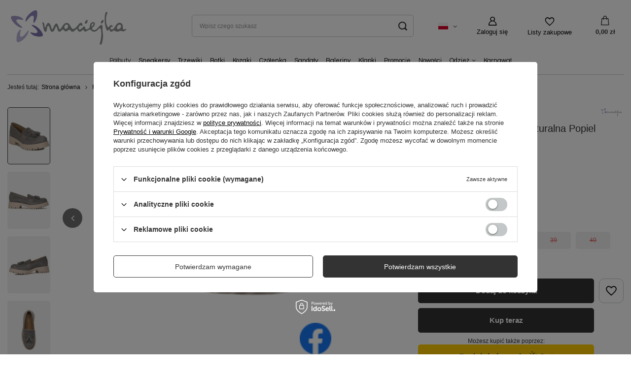

--- FILE ---
content_type: text/html; charset=utf-8
request_url: https://maciejka.pl/product-pol-10486-Maciejka-Polbuty-Skora-Naturalna-Popiel.html
body_size: 195163
content:
<!DOCTYPE html>
<html lang="pl" class="--freeShipping --vat --gross " ><head><link rel="preload" as="image" fetchpriority="high" href="/hpeciai/613ae5f5dc6b6a8286d5394d67523518/pol_pm_Maciejka-Polbuty-Skora-Naturalna-Popiel-10486_1.jpg"><meta name="viewport" content="user-scalable=no, initial-scale = 1.0, maximum-scale = 1.0, width=device-width, viewport-fit=cover"><meta http-equiv="Content-Type" content="text/html; charset=utf-8"><meta http-equiv="X-UA-Compatible" content="IE=edge"><title>Maciejka Półbuty Skóra Naturalna Popiel | Maciejka.pl</title><meta name="keywords" content="[ai:product_name], buty Maciejka, modne obuwie, eleganckie buty"><meta name="description" content="Szukasz [ai:product_name]? Sprawdź naszą ofertę w Maciejka.pl i wybierz idealny model dla siebie!"><link rel="icon" href="/gfx/pol/favicon.ico"><meta name="theme-color" content="#333"><meta name="msapplication-navbutton-color" content="#333"><meta name="apple-mobile-web-app-status-bar-style" content="#333"><link rel="stylesheet" type="text/css" href="/gfx/pol/projector_style.css.gzip?r=1768563972"><style>
							#photos_slider[data-skeleton] .photos__link:before {
								padding-top: calc(min((450/450 * 100%), 450px));
							}
							@media (min-width: 979px) {.photos__slider[data-skeleton] .photos__figure:not(.--nav):first-child .photos__link {
								max-height: 450px;
							}}
						</style><script>var app_shop={urls:{prefix:'data="/gfx/'.replace('data="', '')+'pol/',graphql:'/graphql/v1/'},vars:{meta:{viewportContent:'initial-scale = 1.0, maximum-scale = 5.0, width=device-width, viewport-fit=cover'},priceType:'gross',priceTypeVat:true,productDeliveryTimeAndAvailabilityWithBasket:false,geoipCountryCode:'US',fairShopLogo: { enabled: false, image: '/gfx/standards/safe_light.svg'},currency:{id:'PLN',symbol:'zł',country:'pl',format:'###,##0.00',beforeValue:false,space:true,decimalSeparator:',',groupingSeparator:' '},language:{id:'pol',symbol:'pl',name:'Polski'},omnibus:{enabled:true,rebateCodeActivate:false,hidePercentageDiscounts:false,},},txt:{priceTypeText:' brutto',},fn:{},fnrun:{},files:[],graphql:{}};const getCookieByName=(name)=>{const value=`; ${document.cookie}`;const parts = value.split(`; ${name}=`);if(parts.length === 2) return parts.pop().split(';').shift();return false;};if(getCookieByName('freeeshipping_clicked')){document.documentElement.classList.remove('--freeShipping');}if(getCookieByName('rabateCode_clicked')){document.documentElement.classList.remove('--rabateCode');}function hideClosedBars(){const closedBarsArray=JSON.parse(localStorage.getItem('closedBars'))||[];if(closedBarsArray.length){const styleElement=document.createElement('style');styleElement.textContent=`${closedBarsArray.map((el)=>`#${el}`).join(',')}{display:none !important;}`;document.head.appendChild(styleElement);}}hideClosedBars();</script><meta name="robots" content="index,follow"><meta name="rating" content="general"><meta name="Author" content="Maciejka.pl na bazie IdoSell (www.idosell.com/shop).">
<!-- Begin LoginOptions html -->

<style>
#client_new_social .service_item[data-name="service_Apple"]:before, 
#cookie_login_social_more .service_item[data-name="service_Apple"]:before,
.oscop_contact .oscop_login__service[data-service="Apple"]:before {
    display: block;
    height: 2.6rem;
    content: url('/gfx/standards/apple.svg?r=1743165583');
}
.oscop_contact .oscop_login__service[data-service="Apple"]:before {
    height: auto;
    transform: scale(0.8);
}
#client_new_social .service_item[data-name="service_Apple"]:has(img.service_icon):before,
#cookie_login_social_more .service_item[data-name="service_Apple"]:has(img.service_icon):before,
.oscop_contact .oscop_login__service[data-service="Apple"]:has(img.service_icon):before {
    display: none;
}
</style>

<!-- End LoginOptions html -->

<!-- Open Graph -->
<meta property="og:type" content="website"><meta property="og:url" content="https://maciejka.pl/product-pol-10486-Maciejka-Polbuty-Skora-Naturalna-Popiel.html
"><meta property="og:title" content="Maciejka Półbuty Skóra Naturalna Popiel"><meta property="og:site_name" content="Maciejka.pl"><meta property="og:locale" content="pl_PL"><meta property="og:locale:alternate" content="en_GB"><meta property="og:image" content="https://maciejka.pl/hpeciai/d88213b8e5ae57c0b65fc30b5560e12a/pol_pl_Maciejka-Polbuty-Skora-Naturalna-Popiel-10486_1.jpg"><meta property="og:image:width" content="450"><meta property="og:image:height" content="450"><link rel="manifest" href="https://maciejka.pl/data/include/pwa/2/manifest.json?t=3"><meta name="apple-mobile-web-app-capable" content="yes"><meta name="apple-mobile-web-app-status-bar-style" content="black"><meta name="apple-mobile-web-app-title" content="maciejka.pl"><link rel="apple-touch-icon" href="/data/include/pwa/2/icon-128.png"><link rel="apple-touch-startup-image" href="/data/include/pwa/2/logo-512.png" /><meta name="msapplication-TileImage" content="/data/include/pwa/2/icon-144.png"><meta name="msapplication-TileColor" content="#2F3BA2"><meta name="msapplication-starturl" content="/"><script type="application/javascript">var _adblock = true;</script><script async src="/data/include/advertising.js"></script><script type="application/javascript">var statusPWA = {
                online: {
                    txt: "Połączono z internetem",
                    bg: "#5fa341"
                },
                offline: {
                    txt: "Brak połączenia z internetem",
                    bg: "#eb5467"
                }
            }</script><script async type="application/javascript" src="/ajax/js/pwa_online_bar.js?v=1&r=6"></script><script >
window.dataLayer = window.dataLayer || [];
window.gtag = function gtag() {
dataLayer.push(arguments);
}
gtag('consent', 'default', {
'ad_storage': 'denied',
'analytics_storage': 'denied',
'ad_personalization': 'denied',
'ad_user_data': 'denied',
'wait_for_update': 500
});

gtag('set', 'ads_data_redaction', true);
</script><script id="iaiscript_1" data-requirements="W10=" data-ga4_sel="ga4script">
window.iaiscript_1 = `<${'script'}  class='google_consent_mode_update'>
gtag('consent', 'update', {
'ad_storage': 'denied',
'analytics_storage': 'denied',
'ad_personalization': 'denied',
'ad_user_data': 'denied'
});
</${'script'}>`;
</script>
<!-- End Open Graph -->

<link rel="canonical" href="https://maciejka.pl/product-pol-10486-Maciejka-Polbuty-Skora-Naturalna-Popiel.html" />
<link rel="alternate" hreflang="en" href="https://maciejka.pl/product-eng-10486-Maciejka-Womens-Ash-Flat-Shoes.html" />
<link rel="alternate" hreflang="pl" href="https://maciejka.pl/product-pol-10486-Maciejka-Polbuty-Skora-Naturalna-Popiel.html" />
                <!-- Global site tag (gtag.js) -->
                <script  async src="https://www.googletagmanager.com/gtag/js?id=G-SFW8V3R3C8"></script>
                <script >
                    window.dataLayer = window.dataLayer || [];
                    window.gtag = function gtag(){dataLayer.push(arguments);}
                    gtag('js', new Date());
                    
                    gtag('config', 'G-SFW8V3R3C8');

                </script>
                <link rel="stylesheet" type="text/css" href="/data/designs/67c80b8882db98.33477808_10/gfx/pol/custom.css.gzip?r=1768564051">            <!-- Google Tag Manager -->
                    <script >(function(w,d,s,l,i){w[l]=w[l]||[];w[l].push({'gtm.start':
                    new Date().getTime(),event:'gtm.js'});var f=d.getElementsByTagName(s)[0],
                    j=d.createElement(s),dl=l!='dataLayer'?'&l='+l:'';j.async=true;j.src=
                    'https://www.googletagmanager.com/gtm.js?id='+i+dl;f.parentNode.insertBefore(j,f);
                    })(window,document,'script','dataLayer','GTM-T6CKFS8R');</script>
            <!-- End Google Tag Manager -->
<!-- Begin additional html or js -->


<!--8|2|5-->
<meta name="google-site-verification" content="AEEOZXOQ3rtXxpFEOGZoi3eBTHvvROGSa-yzIbNlexk" />

<!--50|2|21-->
<meta name="facebook-domain-verification" content="z4j1jvzhkcrtk3icg00j7lbewehinq" />
<!--59|2|24| modified: 2025-08-08 15:51:08-->
<script type="text/javascript">
    (function(c,l,a,r,i,t,y){
        c[a]=c[a]||function(){(c[a].q=c[a].q||[]).push(arguments)};
        t=l.createElement(r);t.async=1;t.src="https://www.clarity.ms/tag/"+i;
        y=l.getElementsByTagName(r)[0];y.parentNode.insertBefore(t,y);
    })(window, document, "clarity", "script", "sqgmkbywlm");
</script>
<!--81|2|32-->

  <!-- GetResponse Analytics -->
  <script type="text/javascript">
      
  (function(m, o, n, t, e, r, _){
          m['__GetResponseAnalyticsObject'] = e;m[e] = m[e] || function() {(m[e].q = m[e].q || []).push(arguments)};
          r = o.createElement(n);_ = o.getElementsByTagName(n)[0];r.async = 1;r.src = t;r.setAttribute('crossorigin', 'use-credentials');_.parentNode .insertBefore(r, _);
      })(window, document, 'script', 'https://an.gr-wcon.com/script/ac4e4b11-fb17-4d34-87ea-6031a5787a01/ga.js', 'GrTracking');


  </script>
  <!-- End GetResponse Analytics -->

<!--83|2|32-->
<script>
    window.grClientData = {
        orderId: '',
        orderNumber: '',
        orderWebhookUrl: 'https://idosell.getresponse.com/webhook/frontend/6603/2',
        cartWebhookUrl: 'https://idosell.getresponse.com/webhook/frontend/6603/2',
        getresponseShopId: 'V5ulI'
    };

    (function(w, d, s, u) {
        var js = d.createElement(s);
        js.async = true;
        js.src = u;
        var fjs = d.getElementsByTagName(s)[0];
        fjs.parentNode.insertBefore(js, fjs);
    })(window, document, 'script', 'https://eu-idosell.gr-cdn.com/main.js');
</script>

<!-- End additional html or js -->
<script>(function(w,d,s,i,dl){w._ceneo = w._ceneo || function () {
w._ceneo.e = w._ceneo.e || []; w._ceneo.e.push(arguments); };
w._ceneo.e = w._ceneo.e || [];dl=dl===undefined?"dataLayer":dl;
const f = d.getElementsByTagName(s)[0], j = d.createElement(s); j.defer = true;
j.src = "https://ssl.ceneo.pl/ct/v5/script.js?accountGuid=" + i + "&t=" +
Date.now() + (dl ? "&dl=" + dl : ""); f.parentNode.insertBefore(j, f);
})(window, document, "script", "97ad0b3f-e479-43a8-9235-7dc95de86c4c");</script>
                <script>
                if (window.ApplePaySession && window.ApplePaySession.canMakePayments()) {
                    var applePayAvailabilityExpires = new Date();
                    applePayAvailabilityExpires.setTime(applePayAvailabilityExpires.getTime() + 2592000000); //30 days
                    document.cookie = 'applePayAvailability=yes; expires=' + applePayAvailabilityExpires.toUTCString() + '; path=/;secure;'
                    var scriptAppleJs = document.createElement('script');
                    scriptAppleJs.src = "/ajax/js/apple.js?v=3";
                    if (document.readyState === "interactive" || document.readyState === "complete") {
                          document.body.append(scriptAppleJs);
                    } else {
                        document.addEventListener("DOMContentLoaded", () => {
                            document.body.append(scriptAppleJs);
                        });  
                    }
                } else {
                    document.cookie = 'applePayAvailability=no; path=/;secure;'
                }
                </script>
                <script>let paypalDate = new Date();
                    paypalDate.setTime(paypalDate.getTime() + 86400000);
                    document.cookie = 'payPalAvailability_PLN=-1; expires=' + paypalDate.getTime() + '; path=/; secure';
                </script><script src="/data/gzipFile/expressCheckout.js.gz"></script><script src="/inPost/inpostPay.js"></script><script type="text/javascript" src="/expressCheckout/smileCheckout.php?v=3"></script><style>express-checkout:not(:defined){-webkit-appearance:none;background:0 0;display:block !important;outline:0;width:100%;min-height:48px;position:relative}</style></head><body><div id="container" class="projector_page container max-width-1200"><header class=" commercial_banner"><script class="ajaxLoad">app_shop.vars.vat_registered="true";app_shop.vars.currency_format="###,##0.00";app_shop.vars.currency_before_value=false;app_shop.vars.currency_space=true;app_shop.vars.symbol="zł";app_shop.vars.id="PLN";app_shop.vars.baseurl="http://maciejka.pl/";app_shop.vars.sslurl="https://maciejka.pl/";app_shop.vars.curr_url="%2Fproduct-pol-10486-Maciejka-Polbuty-Skora-Naturalna-Popiel.html";var currency_decimal_separator=',';var currency_grouping_separator=' ';app_shop.vars.blacklist_extension=["exe","com","swf","js","php"];app_shop.vars.blacklist_mime=["application/javascript","application/octet-stream","message/http","text/javascript","application/x-deb","application/x-javascript","application/x-shockwave-flash","application/x-msdownload"];app_shop.urls.contact="/contact-pol.html";</script><div id="viewType" style="display:none"></div><div id="logo" class="d-flex align-items-center"><a href="/" target="_self" aria-label="Logo sklepu"><img src="/data/gfx/mask/pol/logo_2_big.png" alt="Maciejka Footwear - Obuwie damskie" width="500" height="200"></a></div><form action="https://maciejka.pl/search.php" method="get" id="menu_search" class="menu_search"><a href="#showSearchForm" class="menu_search__mobile" aria-label="Szukaj"></a><div class="menu_search__block"><div class="menu_search__item --input"><input class="menu_search__input" type="text" name="text" autocomplete="off" placeholder="Wpisz czego szukasz" aria-label="Wpisz czego szukasz"><button class="menu_search__submit" type="submit" aria-label="Szukaj"></button></div><div class="menu_search__item --results search_result"></div></div></form><div id="menu_settings" class="align-items-center justify-content-center justify-content-lg-end"><div class="open_trigger"><span class="d-none d-md-inline-block flag flag_pol"></span><div class="menu_settings_wrapper d-md-none"><div class="menu_settings_inline"><div class="menu_settings_header">
								Język i waluta: 
							</div><div class="menu_settings_content"><span class="menu_settings_flag flag flag_pol"></span><strong class="menu_settings_value"><span class="menu_settings_language">pl</span><span> | </span><span class="menu_settings_currency">zł</span></strong></div></div><div class="menu_settings_inline"><div class="menu_settings_header">
								Dostawa do: 
							</div><div class="menu_settings_content"><strong class="menu_settings_value">Polska</strong></div></div></div><i class="icon-angle-down d-none d-md-inline-block"></i></div><form action="https://maciejka.pl/settings.php" method="post"><ul><li><div class="form-group"><label class="menu_settings_lang_label">Język</label><div class="radio"><label><input type="radio" name="lang" checked value="pol"><span class="flag flag_pol"></span><span>pl</span></label></div><div class="radio"><label><input type="radio" name="lang" value="eng"><span class="flag flag_eng"></span><span>en</span></label></div></div></li><li><div class="form-group"><label for="menu_settings_curr">Waluta</label><div class="select-after"><select class="form-control" name="curr" id="menu_settings_curr"><option value="PLN" selected>zł</option><option value="EUR">€ (1 zł = 0.2378€)
															</option></select></div></div></li><li class="buttons"><button class="btn --solid --large" type="submit">
								Zastosuj zmiany
							</button></li></ul></form><div id="menu_additional"><a class="account_link" href="https://maciejka.pl/login.php">Zaloguj się</a><div class="shopping_list_top" data-empty="true"><a href="https://maciejka.pl/pl/shoppinglist/" class="wishlist_link slt_link --empty" aria-label="Listy zakupowe">
						Listy zakupowe
					</a><div class="slt_lists"><ul class="slt_lists__nav"><li class="slt_lists__nav_item" data-list_skeleton="true" data-list_id="true" data-shared="true"><a class="slt_lists__nav_link" data-list_href="true"><span class="slt_lists__nav_name" data-list_name="true"></span><span class="slt_lists__count" data-list_count="true">0</span></a></li><li class="slt_lists__nav_item --empty"><a class="slt_lists__nav_link --empty" href="https://maciejka.pl/pl/shoppinglist/"><span class="slt_lists__nav_name" data-list_name="true">Lista zakupowa</span><span class="slt_lists__count" data-list_count="true">0</span></a></li></ul></div></div></div></div><div class="shopping_list_top_mobile" data-empty="true"><a href="https://maciejka.pl/pl/shoppinglist/" class="sltm_link --empty"></a></div><div id="menu_basket" class="topBasket --skeleton"><a class="topBasket__sub" href="/basketedit.php" aria-label="Koszyk"><span class="badge badge-info"></span><strong class="topBasket__price">0,00 zł</strong></a><div class="topBasket__details --products" style="display: none;"><div class="topBasket__block --labels"><label class="topBasket__item --name">Produkt</label><label class="topBasket__item --sum">Ilość</label><label class="topBasket__item --prices">Cena</label></div><div class="topBasket__block --products"></div></div><div class="topBasket__details --shipping" style="display: none;"><span class="topBasket__name">Koszt dostawy od</span><span id="shipppingCost"></span></div><script>
						app_shop.vars.cache_html = true;
					</script></div><nav id="menu_categories"><button type="button" class="navbar-toggler" aria-label="Menu"><i class="icon-reorder"></i></button><div class="navbar-collapse" id="menu_navbar"><ul class="navbar-nav mx-md-n2"><li class="nav-item nav-open"><a  href="/pol_m_Polbuty-575.html" target="_self" title="Półbuty" class="nav-link active" >Półbuty</a></li><li class="nav-item"><a  href="/pol_m_Sneakersy-573.html" target="_self" title="Sneakersy" class="nav-link" >Sneakersy</a></li><li class="nav-item"><a  href="/pol_m_Trzewiki-579.html" target="_self" title="Trzewiki" class="nav-link" >Trzewiki</a></li><li class="nav-item"><a  href="/pol_m_Botki-578.html" target="_self" title="Botki" class="nav-link" >Botki</a></li><li class="nav-item"><a  href="/pol_m_Kozaki-580.html" target="_self" title="Kozaki" class="nav-link" >Kozaki</a></li><li class="nav-item"><a  href="/pol_m_Czolenka-615.html" target="_self" title="Czółenka" class="nav-link" >Czółenka</a></li><li class="nav-item"><a  href="/pol_m_Sandaly-1278.html" target="_self" title="Sandały" class="nav-link" >Sandały</a></li><li class="nav-item"><a  href="/pol_m_Baleriny-1290.html" target="_self" title="Baleriny" class="nav-link" >Baleriny</a></li><li class="nav-item"><a  href="/pol_m_Klapki-614.html" target="_self" title="Klapki " class="nav-link" >Klapki </a></li><li class="nav-item"><a  href="https://maciejka.pl/Promocja-spromo-pol.html" target="_self" title="Promocje" class="nav-link" >Promocje</a></li><li class="nav-item"><a  href="https://maciejka.pl/Nowosc-snewproducts-pol.html" target="_self" title="Nowości" class="nav-link" >Nowości</a></li><li class="nav-item"><a  href="/pol_m_Odziez-1202.html" target="_self" title="Odzież" class="nav-link" >Odzież</a><ul class="navbar-subnav"><li class="nav-header"><a href="#backLink" class="nav-header__backLink"><i class="icon-angle-left"></i></a><a  href="/pol_m_Odziez-1202.html" target="_self" title="Odzież" class="nav-link" >Odzież</a></li><li class="nav-item"><a  href="/pol_m_Odziez_Wszystko-1224.html" target="_self" title="Wszystko" class="nav-link" >Wszystko</a></li><li class="nav-item"><a  href="/pol_m_Odziez_Bluzki-1203.html" target="_self" title="Bluzki" class="nav-link" >Bluzki</a></li><li class="nav-item"><a  href="/pol_m_Odziez_Kimona-1237.html" target="_self" title="Kimona" class="nav-link" >Kimona</a></li><li class="nav-item"><a  href="/pol_m_Odziez_Kamizelki-1204.html" target="_self" title="Kamizelki" class="nav-link" >Kamizelki</a></li><li class="nav-item"><a  href="/pol_m_Odziez_Spodnie-1205.html" target="_self" title="Spodnie" class="nav-link" >Spodnie</a></li><li class="nav-item"><a  href="/pol_m_Odziez_Tuniki-1206.html" target="_self" title="Tuniki" class="nav-link" >Tuniki</a></li><li class="nav-item"><a  href="/pol_m_Odziez_Spodnice-1208.html" target="_self" title="Spódnice" class="nav-link" >Spódnice</a></li></ul></li><li class="nav-item"><a  href="/pol_m_Karnawal-1306.html" target="_self" title="Karnawał" class="nav-link" >Karnawał</a></li></ul></div></nav><div id="breadcrumbs" class="breadcrumbs"><div class="back_button"><button id="back_button"></button></div><div class="list_wrapper"><ol><li><span>Jesteś tutaj:  </span></li><li class="bc-main"><span><a href="/">Strona główna</a></span></li><li class="category bc-item-1 bc-active"><a class="category" href="/pol_m_Polbuty-575.html">Półbuty</a></li><li class="bc-active bc-product-name"><span>Maciejka Półbuty Skóra Naturalna Popiel</span></li></ol></div></div></header><div id="layout" class="row clearfix"><aside class="col-3"><section class="shopping_list_menu"><div class="shopping_list_menu__block --lists slm_lists" data-empty="true"><span class="slm_lists__label">Listy zakupowe</span><ul class="slm_lists__nav"><li class="slm_lists__nav_item" data-list_skeleton="true" data-list_id="true" data-shared="true"><a class="slm_lists__nav_link" data-list_href="true"><span class="slm_lists__nav_name" data-list_name="true"></span><span class="slm_lists__count" data-list_count="true">0</span></a></li><li class="slm_lists__nav_header"><span class="slm_lists__label">Listy zakupowe</span></li><li class="slm_lists__nav_item --empty"><a class="slm_lists__nav_link --empty" href="https://maciejka.pl/pl/shoppinglist/"><span class="slm_lists__nav_name" data-list_name="true">Lista zakupowa</span><span class="slm_lists__count" data-list_count="true">0</span></a></li></ul><a href="#manage" class="slm_lists__manage d-none align-items-center d-md-flex">Zarządzaj listami</a></div><div class="shopping_list_menu__block --bought slm_bought"><a class="slm_bought__link d-flex" href="https://maciejka.pl/products-bought.php">
				Lista dotychczas zamówionych produktów
			</a></div><div class="shopping_list_menu__block --info slm_info"><strong class="slm_info__label d-block mb-3">Jak działa lista zakupowa?</strong><ul class="slm_info__list"><li class="slm_info__list_item d-flex mb-3">
					Po zalogowaniu możesz umieścić i przechowywać na liście zakupowej dowolną liczbę produktów nieskończenie długo.
				</li><li class="slm_info__list_item d-flex mb-3">
					Dodanie produktu do listy zakupowej nie oznacza automatycznie jego rezerwacji.
				</li><li class="slm_info__list_item d-flex mb-3">
					Dla niezalogowanych klientów lista zakupowa przechowywana jest do momentu wygaśnięcia sesji (około 24h).
				</li></ul></div></section><div id="mobileCategories" class="mobileCategories"><div class="mobileCategories__item --menu"><button type="button" class="mobileCategories__link --active" data-ids="#menu_search,.shopping_list_menu,#menu_search,#menu_navbar,#menu_navbar3, #menu_blog">
                            Menu
                        </button></div><div class="mobileCategories__item --account"><button type="button" class="mobileCategories__link" data-ids="#menu_contact,#login_menu_block">
                            Konto
                        </button></div><div class="mobileCategories__item --settings"><button type="button" class="mobileCategories__link" data-ids="#menu_settings">
                                Ustawienia
                            </button></div></div><div class="setMobileGrid" data-item="#menu_navbar"></div><div class="setMobileGrid" data-item="#menu_navbar3" data-ismenu1="true"></div><div class="setMobileGrid" data-item="#menu_blog"></div><div class="login_menu_block d-lg-none" id="login_menu_block"><a class="sign_in_link" href="/login.php" title=""><i class="icon-user"></i><span>Zaloguj się</span></a><a class="registration_link" href="/client-new.php?register" title=""><i class="icon-lock"></i><span>Zarejestruj się</span></a><a class="order_status_link" href="/order-open.php" title=""><i class="icon-globe"></i><span>Sprawdź status zamówienia</span></a></div><div class="setMobileGrid" data-item="#menu_contact"></div><div class="setMobileGrid" data-item="#menu_settings"></div></aside><div id="content" class="col-12"><div id="menu_compare_product" class="compare mb-2 pt-sm-3 pb-sm-3 mb-sm-3" style="display: none;"><div class="compare__label d-none d-sm-block">Dodane do porównania</div><div class="compare__sub"></div><div class="compare__buttons"><a class="compare__button btn --solid --secondary" href="https://maciejka.pl/product-compare.php" title="Porównaj wszystkie produkty" target="_blank"><span>Porównaj produkty </span><span class="d-sm-none">(0)</span></a><a class="compare__button --remove btn d-none d-sm-block" href="https://maciejka.pl/settings.php?comparers=remove&amp;product=###" title="Usuń wszystkie produkty">
                        Usuń produkty
                    </a></div><script>
                        var cache_html = true;
                    </script></div><section id="projector_photos" class="photos" data-thumbnails="true" data-thumbnails-count="auto" data-thumbnails-horizontal="false" data-thumbnails-arrows="false" data-thumbnails-slider="true" data-thumbnails-enable="true" data-slider-fade-effect="true" data-slider-enable="true" data-slider-freemode="false" data-slider-centered="false"><div id="photos_nav" class="photos__nav" style="--thumbnails-count: auto;" data-more-slides="NaN"><div class="swiper-button-prev"><i class="icon-angle-left"></i></div><div id="photos_nav_list" thumbsSlider="" class="photos__nav_wrapper swiper swiperThumbs"><div class="swiper-wrapper"><figure class="photos__figure --nav swiper-slide " data-slide-index="0"><img class="photos__photo --nav" width="100" height="100" src="/hpeciai/fe21a8f3742e0739fa7cccec72870ea4/pol_ps_Maciejka-Polbuty-Skora-Naturalna-Popiel-10486_1.jpg" loading="lazy" alt="Maciejka Półbuty Skóra Naturalna Popiel"></figure><figure class="photos__figure --nav swiper-slide " data-slide-index="1"><img class="photos__photo --nav" width="100" height="100" src="/hpeciai/a30d20b45c5316deaacdd9c1306125ec/pol_ps_Maciejka-Polbuty-Skora-Naturalna-Popiel-10486_2.jpg" loading="lazy" alt="Maciejka Półbuty Skóra Naturalna Popiel"></figure><figure class="photos__figure --nav swiper-slide " data-slide-index="2"><img class="photos__photo --nav" width="100" height="100" src="/hpeciai/0684d847cde52893dda18001649da5e8/pol_ps_Maciejka-Polbuty-Skora-Naturalna-Popiel-10486_3.jpg" loading="lazy" alt="Maciejka Półbuty Skóra Naturalna Popiel"></figure><figure class="photos__figure --nav swiper-slide " data-slide-index="3"><img class="photos__photo --nav" width="100" height="100" src="/hpeciai/998579c8018c78818ebb10da0d549f14/pol_ps_Maciejka-Polbuty-Skora-Naturalna-Popiel-10486_4.jpg" loading="lazy" alt="Maciejka Półbuty Skóra Naturalna Popiel"></figure><figure class="photos__figure --nav swiper-slide " data-slide-index="4"><img class="photos__photo --nav" width="100" height="100" src="/hpeciai/52a9170be0c0ee787909a3403349baee/pol_ps_Maciejka-Polbuty-Skora-Naturalna-Popiel-10486_5.jpg" loading="lazy" alt="Maciejka Półbuty Skóra Naturalna Popiel"></figure><figure class="photos__figure --nav swiper-slide " data-slide-index="5"><img class="photos__photo --nav" width="100" height="100" src="/hpeciai/ca602985373a7758411a1c7f840e44f8/pol_ps_Maciejka-Polbuty-Skora-Naturalna-Popiel-10486_6.jpg" loading="lazy" alt="Maciejka Półbuty Skóra Naturalna Popiel"></figure><figure class="photos__figure --nav swiper-slide " data-slide-index="6"><img class="photos__photo --nav" width="100" height="100" src="/hpeciai/1fb803e886b9216f3b2aa94fa383862f/pol_ps_Maciejka-Polbuty-Skora-Naturalna-Popiel-10486_7.jpg" loading="lazy" alt="Maciejka Półbuty Skóra Naturalna Popiel"></figure><figure class="photos__figure --nav swiper-slide " data-slide-index="7"><img class="photos__photo --nav" width="100" height="100" src="/hpeciai/660f407dfaca6b45b0e8a7411649cce1/pol_ps_Maciejka-Polbuty-Skora-Naturalna-Popiel-10486_8.jpg" loading="lazy" alt="Maciejka Półbuty Skóra Naturalna Popiel"></figure><figure class="photos__figure --nav swiper-slide " data-slide-index="8"><img class="photos__photo --nav" width="100" height="100" src="/hpeciai/37c229018982a173e740d1366e96337d/pol_ps_Maciejka-Polbuty-Skora-Naturalna-Popiel-10486_9.jpg" loading="lazy" alt="Maciejka Półbuty Skóra Naturalna Popiel"></figure><figure class="photos__figure --nav swiper-slide " data-slide-index="9"><img class="photos__photo --nav" width="100" height="100" src="/hpeciai/05f11ea7fe59e5224c7353f13a289bc0/pol_ps_Maciejka-Polbuty-Skora-Naturalna-Popiel-10486_10.jpg" loading="lazy" alt="Maciejka Półbuty Skóra Naturalna Popiel"></figure><figure class="photos__figure --nav swiper-slide " data-slide-index="10"><img class="photos__photo --nav" width="100" height="100" src="/hpeciai/cdd353d4b6fd62b601ebc6025bc7951c/pol_ps_Maciejka-Polbuty-Skora-Naturalna-Popiel-10486_11.jpg" loading="lazy" alt="Maciejka Półbuty Skóra Naturalna Popiel"></figure></div></div><div class="swiper-button-next"><i class="icon-angle-right"></i></div></div><div id="photos_slider" class="photos__slider swiper" data-skeleton="true" data-photos-count="11"><div class="photos___slider_wrapper swiper-wrapper"><figure class="photos__figure swiper-slide "><img class="photos__photo" width="450" height="450" src="/hpeciai/613ae5f5dc6b6a8286d5394d67523518/pol_pm_Maciejka-Polbuty-Skora-Naturalna-Popiel-10486_1.jpg" data-img_high_res="/hpeciai/d88213b8e5ae57c0b65fc30b5560e12a/pol_pl_Maciejka-Polbuty-Skora-Naturalna-Popiel-10486_1.jpg" alt="Maciejka Półbuty Skóra Naturalna Popiel"></figure><figure class="photos__figure swiper-slide slide-lazy"><img class="photos__photo" width="450" height="450" src="/hpeciai/96cc7759e45b8070c2dcbcf09579fe93/pol_pm_Maciejka-Polbuty-Skora-Naturalna-Popiel-10486_2.jpg" data-img_high_res="/hpeciai/45bded6953fbcbd4425a7188a8421e89/pol_pl_Maciejka-Polbuty-Skora-Naturalna-Popiel-10486_2.jpg" alt="Maciejka Półbuty Skóra Naturalna Popiel" loading="lazy"><div class="swiper-lazy-preloader"></div></figure><figure class="photos__figure swiper-slide slide-lazy"><img class="photos__photo" width="450" height="450" src="/hpeciai/049d2eb808b9dd76e6e5f95fe9f1ab94/pol_pm_Maciejka-Polbuty-Skora-Naturalna-Popiel-10486_3.jpg" data-img_high_res="/hpeciai/c2cb0bfdba2f07b5a04ca96be1a8e210/pol_pl_Maciejka-Polbuty-Skora-Naturalna-Popiel-10486_3.jpg" alt="Maciejka Półbuty Skóra Naturalna Popiel" loading="lazy"><div class="swiper-lazy-preloader"></div></figure><figure class="photos__figure swiper-slide slide-lazy"><img class="photos__photo" width="450" height="450" src="/hpeciai/e7c84a6cc4900e582186292e80a34bae/pol_pm_Maciejka-Polbuty-Skora-Naturalna-Popiel-10486_4.jpg" data-img_high_res="/hpeciai/0b23de67ca5d963170884e09c15ddbb8/pol_pl_Maciejka-Polbuty-Skora-Naturalna-Popiel-10486_4.jpg" alt="Maciejka Półbuty Skóra Naturalna Popiel" loading="lazy"><div class="swiper-lazy-preloader"></div></figure><figure class="photos__figure swiper-slide slide-lazy"><img class="photos__photo" width="450" height="450" src="/hpeciai/69a99b1eebad984be6283a4e4ac0683d/pol_pm_Maciejka-Polbuty-Skora-Naturalna-Popiel-10486_5.jpg" data-img_high_res="/hpeciai/01290c4c88a7e8f050eb17dc12d4a1c5/pol_pl_Maciejka-Polbuty-Skora-Naturalna-Popiel-10486_5.jpg" alt="Maciejka Półbuty Skóra Naturalna Popiel" loading="lazy"><div class="swiper-lazy-preloader"></div></figure><figure class="photos__figure swiper-slide slide-lazy"><img class="photos__photo" width="450" height="450" src="/hpeciai/ba28830759a0e97ae2a029b1b711a924/pol_pm_Maciejka-Polbuty-Skora-Naturalna-Popiel-10486_6.jpg" data-img_high_res="/hpeciai/68335901b1396e082bfd08e72f80532e/pol_pl_Maciejka-Polbuty-Skora-Naturalna-Popiel-10486_6.jpg" alt="Maciejka Półbuty Skóra Naturalna Popiel" loading="lazy"><div class="swiper-lazy-preloader"></div></figure><figure class="photos__figure swiper-slide slide-lazy"><img class="photos__photo" width="450" height="450" src="/hpeciai/2a982859549373664429fad544049a83/pol_pm_Maciejka-Polbuty-Skora-Naturalna-Popiel-10486_7.jpg" data-img_high_res="/hpeciai/113ace1a9268c9311eb6fbe64a4fedc1/pol_pl_Maciejka-Polbuty-Skora-Naturalna-Popiel-10486_7.jpg" alt="Maciejka Półbuty Skóra Naturalna Popiel" loading="lazy"><div class="swiper-lazy-preloader"></div></figure><figure class="photos__figure swiper-slide slide-lazy"><img class="photos__photo" width="450" height="450" src="/hpeciai/608123f56443de24585270fca10d1883/pol_pm_Maciejka-Polbuty-Skora-Naturalna-Popiel-10486_8.jpg" data-img_high_res="/hpeciai/43c4cb780cfd3a9681bc4228ef51fdb2/pol_pl_Maciejka-Polbuty-Skora-Naturalna-Popiel-10486_8.jpg" alt="Maciejka Półbuty Skóra Naturalna Popiel" loading="lazy"><div class="swiper-lazy-preloader"></div></figure><figure class="photos__figure swiper-slide slide-lazy"><img class="photos__photo" width="450" height="450" src="/hpeciai/0a3cc46a5085f910f94cf4dfa1a22381/pol_pm_Maciejka-Polbuty-Skora-Naturalna-Popiel-10486_9.jpg" data-img_high_res="/hpeciai/c98ab139175864cd8f47c260fff85e89/pol_pl_Maciejka-Polbuty-Skora-Naturalna-Popiel-10486_9.jpg" alt="Maciejka Półbuty Skóra Naturalna Popiel" loading="lazy"><div class="swiper-lazy-preloader"></div></figure><figure class="photos__figure swiper-slide slide-lazy"><img class="photos__photo" width="450" height="450" src="/hpeciai/d50b37640a890740c19d8d563c9a6b33/pol_pm_Maciejka-Polbuty-Skora-Naturalna-Popiel-10486_10.jpg" data-img_high_res="/hpeciai/b048fe5960fd3d7902bb5dcc95fdbd97/pol_pl_Maciejka-Polbuty-Skora-Naturalna-Popiel-10486_10.jpg" alt="Maciejka Półbuty Skóra Naturalna Popiel" loading="lazy"><div class="swiper-lazy-preloader"></div></figure><figure class="photos__figure swiper-slide slide-lazy"><img class="photos__photo" width="450" height="450" src="/hpeciai/4011d21116584ccf4cde03b5ea6bab5b/pol_pm_Maciejka-Polbuty-Skora-Naturalna-Popiel-10486_11.jpg" data-img_high_res="/hpeciai/6c84bdf85bf47134e159f12eb09a1387/pol_pl_Maciejka-Polbuty-Skora-Naturalna-Popiel-10486_11.jpg" alt="Maciejka Półbuty Skóra Naturalna Popiel" loading="lazy"><div class="swiper-lazy-preloader"></div></figure></div><div class="galleryPagination"><div class="swiper-pagination"></div></div><div class="galleryNavigation"><div class="swiper-button-prev --rounded"><i class="icon-angle-left"></i></div><div class="swiper-button-next --rounded"><i class="icon-angle-right"></i></div></div></div></section><template id="GalleryModalTemplate"><div class="gallery_modal__wrapper" id="galleryModal"><div class="gallery_modal__header"><div class="gallery_modal__counter"></div><div class="gallery_modal__name">Maciejka Półbuty Skóra Naturalna Popiel</div></div><div class="gallery_modal__sliders photos --gallery-modal"></div><div class="galleryNavigation"><div class="swiper-button-prev --rounded"><i class="icon-angle-left"></i></div><div class="swiper-button-next --rounded"><i class="icon-angle-right"></i></div></div></div></template><section id="projector_productname" class="product_name"><div class="product_name__block --info d-flex mb-2"><div class="product_name__sub --notes d-flex"><span class="product_name__note"><i class="icon-star --active"></i><i class="icon-star --active"></i><i class="icon-star --active"></i><i class="icon-star --active"></i><i class="icon-star --active"></i></span><span class="product_name__note_text">5.00/5.00</span><a class="product_name__note_link" href="#opinions_section">Opinie (3)</a></div><div class="product_name__sub --firm ml-auto pl-1 d-flex justify-content-end align-items-start"><a class="firm_logo d-block" href="/firm-pol-1539172152-Maciejka.html"><img class="b-lazy" src="/gfx/standards/loader.gif?r=1768563911" data-src="/data/lang/pol/producers/gfx/projector/1539172152_1.jpg" title="Maciejka" alt="Maciejka"></a></div></div><div class="product_name__block --name mb-2"><h1 class="product_name__name m-0">Maciejka Półbuty Skóra Naturalna Popiel<h3><p></p>5497S-20/00-5</h3></h1></div></section><script class="ajaxLoad">
		cena_raty = 369.00;
		
				var client_login = 'false'
			
		var client_points = '0';
		var points_used = '';
		var shop_currency = 'zł';
		var product_data = {
		"product_id": '10486',
		
		"currency":"zł",
		"product_type":"product_item",
		"unit":"para",
		"unit_plural":"pary",

		"unit_sellby":"1",
		"unit_precision":"0",

		"base_price":{
		
			"maxprice":"369.00",
		
			"maxprice_formatted":"369,00 zł",
		
			"maxprice_net":"300.00",
		
			"maxprice_net_formatted":"300,00 zł",
		
			"minprice":"369.00",
		
			"minprice_formatted":"369,00 zł",
		
			"minprice_net":"300.00",
		
			"minprice_net_formatted":"300,00 zł",
		
			"size_max_maxprice_net":"0.00",
		
			"size_min_maxprice_net":"0.00",
		
			"size_max_maxprice_net_formatted":"0,00 zł",
		
			"size_min_maxprice_net_formatted":"0,00 zł",
		
			"size_max_maxprice":"0.00",
		
			"size_min_maxprice":"0.00",
		
			"size_max_maxprice_formatted":"0,00 zł",
		
			"size_min_maxprice_formatted":"0,00 zł",
		
			"price_unit_sellby":"369.00",
		
			"value":"369.00",
			"price_formatted":"369,00 zł",
			"price_net":"300.00",
			"price_net_formatted":"300,00 zł",
			"vat":"23",
			"worth":"369.00",
			"worth_net":"300.00",
			"worth_formatted":"369,00 zł",
			"worth_net_formatted":"300,00 zł",
			"basket_enable":"y",
			"special_offer":"false",
			"rebate_code_active":"n",
			"priceformula_error":"false"
		},

		"order_quantity_range":{
		
		},

		"sizes":{
		
		"19":
		{
		
			"type":"19",
		
			"priority":"59",
		
			"description":"36",
		
			"name":"36",
		
			"amount":0,
		
			"amount_mo":0,
		
			"amount_mw":0,
		
			"amount_mp":0,
		
			"code_extern":"5497S-20-00-5-36",
		
			"code_producer":"5902040363440",
		
			"delay_time":{
			
				"days":"0",
				"hours":"0",
				"minutes":"0",
				"time":"2026-01-23 21:33:08",
				"week_day":"5",
				"week_amount":"0",
				"unknown_delivery_time":"false"
			},
		
			"delivery":{
			
			"undefined":"false",
			"shipping":"0.00",
			"shipping_formatted":"0,00 zł",
			"limitfree":"299.00",
			"limitfree_formatted":"299,00 zł"
			},
			"price":{
			
			"value":"369.00",
			"price_formatted":"369,00 zł",
			"price_net":"300.00",
			"price_net_formatted":"300,00 zł",
			"vat":"23",
			"worth":"369.00",
			"worth_net":"300.00",
			"worth_formatted":"369,00 zł",
			"worth_net_formatted":"300,00 zł",
			"basket_enable":"y",
			"special_offer":"false",
			"rebate_code_active":"n",
			"priceformula_error":"false"
			},
			"weight":{
			
			"g":"1000",
			"kg":"1"
			}
		},
		"21":
		{
		
			"type":"21",
		
			"priority":"65",
		
			"description":"37",
		
			"name":"37",
		
			"amount":1,
		
			"amount_mo":0,
		
			"amount_mw":1,
		
			"amount_mp":0,
		
			"code_extern":"5497S-20-00-5-37",
		
			"code_producer":"5902040363457",
		
			"shipping_time":{
			
				"days":"3",
				"working_days":"1",
				"hours":"0",
				"minutes":"0",
				"time":"2026-01-26 16:00",
				"week_day":"1",
				"week_amount":"0",
				"today":"false"
			},
		
			"delay_time":{
			
				"days":"0",
				"hours":"0",
				"minutes":"0",
				"time":"2026-01-23 21:33:08",
				"week_day":"5",
				"week_amount":"0",
				"unknown_delivery_time":"false"
			},
		
			"delivery":{
			
			"undefined":"false",
			"shipping":"0.00",
			"shipping_formatted":"0,00 zł",
			"limitfree":"299.00",
			"limitfree_formatted":"299,00 zł"
			},
			"price":{
			
			"value":"369.00",
			"price_formatted":"369,00 zł",
			"price_net":"300.00",
			"price_net_formatted":"300,00 zł",
			"vat":"23",
			"worth":"369.00",
			"worth_net":"300.00",
			"worth_formatted":"369,00 zł",
			"worth_net_formatted":"300,00 zł",
			"basket_enable":"y",
			"special_offer":"false",
			"rebate_code_active":"n",
			"priceformula_error":"false"
			},
			"weight":{
			
			"g":"1000",
			"kg":"1"
			}
		},
		"B":
		{
		
			"type":"B",
		
			"priority":"70",
		
			"description":"38",
		
			"name":"38",
		
			"amount":0,
		
			"amount_mo":0,
		
			"amount_mw":0,
		
			"amount_mp":0,
		
			"code_extern":"5497S-20-00-5-38",
		
			"code_producer":"5902040363464",
		
			"delay_time":{
			
				"days":"0",
				"hours":"0",
				"minutes":"0",
				"time":"2026-01-23 21:33:08",
				"week_day":"5",
				"week_amount":"0",
				"unknown_delivery_time":"false"
			},
		
			"delivery":{
			
			"undefined":"false",
			"shipping":"0.00",
			"shipping_formatted":"0,00 zł",
			"limitfree":"299.00",
			"limitfree_formatted":"299,00 zł"
			},
			"price":{
			
			"value":"369.00",
			"price_formatted":"369,00 zł",
			"price_net":"300.00",
			"price_net_formatted":"300,00 zł",
			"vat":"23",
			"worth":"369.00",
			"worth_net":"300.00",
			"worth_formatted":"369,00 zł",
			"worth_net_formatted":"300,00 zł",
			"basket_enable":"y",
			"special_offer":"false",
			"rebate_code_active":"n",
			"priceformula_error":"false"
			},
			"weight":{
			
			"g":"1000",
			"kg":"1"
			}
		},
		"D":
		{
		
			"type":"D",
		
			"priority":"75",
		
			"description":"39",
		
			"name":"39",
		
			"amount":0,
		
			"amount_mo":0,
		
			"amount_mw":0,
		
			"amount_mp":0,
		
			"code_extern":"5497S-20-00-5-39",
		
			"code_producer":"5902040363471",
		
			"delay_time":{
			
				"days":"0",
				"hours":"0",
				"minutes":"0",
				"time":"2026-01-23 21:33:08",
				"week_day":"5",
				"week_amount":"0",
				"unknown_delivery_time":"false"
			},
		
			"delivery":{
			
			"undefined":"false",
			"shipping":"0.00",
			"shipping_formatted":"0,00 zł",
			"limitfree":"299.00",
			"limitfree_formatted":"299,00 zł"
			},
			"price":{
			
			"value":"369.00",
			"price_formatted":"369,00 zł",
			"price_net":"300.00",
			"price_net_formatted":"300,00 zł",
			"vat":"23",
			"worth":"369.00",
			"worth_net":"300.00",
			"worth_formatted":"369,00 zł",
			"worth_net_formatted":"300,00 zł",
			"basket_enable":"y",
			"special_offer":"false",
			"rebate_code_active":"n",
			"priceformula_error":"false"
			},
			"weight":{
			
			"g":"1000",
			"kg":"1"
			}
		},
		"F":
		{
		
			"type":"F",
		
			"priority":"81",
		
			"description":"40",
		
			"name":"40",
		
			"amount":0,
		
			"amount_mo":0,
		
			"amount_mw":0,
		
			"amount_mp":0,
		
			"code_extern":"5497S-20-00-5-40",
		
			"code_producer":"5902040363488",
		
			"delay_time":{
			
				"days":"0",
				"hours":"0",
				"minutes":"0",
				"time":"2026-01-23 21:33:08",
				"week_day":"5",
				"week_amount":"0",
				"unknown_delivery_time":"false"
			},
		
			"delivery":{
			
			"undefined":"false",
			"shipping":"0.00",
			"shipping_formatted":"0,00 zł",
			"limitfree":"299.00",
			"limitfree_formatted":"299,00 zł"
			},
			"price":{
			
			"value":"369.00",
			"price_formatted":"369,00 zł",
			"price_net":"300.00",
			"price_net_formatted":"300,00 zł",
			"vat":"23",
			"worth":"369.00",
			"worth_net":"300.00",
			"worth_formatted":"369,00 zł",
			"worth_net_formatted":"300,00 zł",
			"basket_enable":"y",
			"special_offer":"false",
			"rebate_code_active":"n",
			"priceformula_error":"false"
			},
			"weight":{
			
			"g":"1000",
			"kg":"1"
			}
		},
		"H":
		{
		
			"type":"H",
		
			"priority":"85",
		
			"description":"41",
		
			"name":"41",
		
			"amount":1,
		
			"amount_mo":0,
		
			"amount_mw":1,
		
			"amount_mp":0,
		
			"code_extern":"5497S-20-00-5-41",
		
			"code_producer":"5902040363495",
		
			"shipping_time":{
			
				"days":"3",
				"working_days":"1",
				"hours":"0",
				"minutes":"0",
				"time":"2026-01-26 16:00",
				"week_day":"1",
				"week_amount":"0",
				"today":"false"
			},
		
			"delay_time":{
			
				"days":"0",
				"hours":"0",
				"minutes":"0",
				"time":"2026-01-23 21:33:08",
				"week_day":"5",
				"week_amount":"0",
				"unknown_delivery_time":"false"
			},
		
			"delivery":{
			
			"undefined":"false",
			"shipping":"0.00",
			"shipping_formatted":"0,00 zł",
			"limitfree":"299.00",
			"limitfree_formatted":"299,00 zł"
			},
			"price":{
			
			"value":"369.00",
			"price_formatted":"369,00 zł",
			"price_net":"300.00",
			"price_net_formatted":"300,00 zł",
			"vat":"23",
			"worth":"369.00",
			"worth_net":"300.00",
			"worth_formatted":"369,00 zł",
			"worth_net_formatted":"300,00 zł",
			"basket_enable":"y",
			"special_offer":"false",
			"rebate_code_active":"n",
			"priceformula_error":"false"
			},
			"weight":{
			
			"g":"1000",
			"kg":"1"
			}
		}
		}

		}
		var  trust_level = '0';
	</script><form id="projector_form" class="projector_details is-validated" action="https://maciejka.pl/basketchange.php" method="post" data-product_id="10486" data-type="product_item"><button style="display:none;" type="submit"></button><input id="projector_product_hidden" type="hidden" name="product" value="10486"><input id="projector_size_hidden" type="hidden" name="size" autocomplete="off"><input id="projector_mode_hidden" type="hidden" name="mode" value="1"><div class="projector_details__wrapper --expchck --inpost-pay"><div id="projector_prices_wrapper" class="projector_details__prices projector_prices"><div class="projector_prices__price_wrapper"><strong class="projector_prices__price" id="projector_price_value" data-price="369.00"><span data-subscription-max="369.00" data-subscription-max-net="300.00" data-subscription-save="" data-subscription-before="369.00">369,00 zł</span></strong><div class="projector_prices__info"><span class="projector_prices__vat"><span class="price_vat"> brutto</span></span><span class="projector_prices__unit_sep">
										/
								</span><span class="projector_prices__unit_sellby" id="projector_price_unit_sellby" style="display:none">1</span><span class="projector_prices__unit" id="projector_price_unit">para</span></div></div><div class="projector_prices__lowest_price omnibus_price"><span class="omnibus_price__text">Najniższa cena produktu w okresie 30 dni przed wprowadzeniem obniżki: </span><del id="projector_omnibus_price_value" class="omnibus_price__value" data-price=""></del><span class="projector_prices__unit_sep">
							/
					</span><span class="projector_prices__unit_sellby" style="display:none">1</span><span class="projector_prices__unit">para</span><span class="projector_prices__percent" id="projector_omnibus_percent"></span></div><div class="projector_prices__maxprice_wrapper" id="projector_price_maxprice_wrapper"><span class="projector_prices__maxprice_label">Cena regularna: </span><del id="projector_price_maxprice" class="projector_prices__maxprice" data-price=""></del><span class="projector_prices__unit_sep">
							/
					</span><span class="projector_prices__unit_sellby" style="display:none">1</span><span class="projector_prices__unit">para</span><span class="projector_prices__percent" id="projector_maxprice_percent"></span></div><div class="projector_prices__srp_wrapper" id="projector_price_srp_wrapper" style="display:none;"><span class="projector_prices__srp_label">Cena katalogowa:</span><span class="projector_prices__srp" id="projector_price_srp" data-price=""></span></div><div class="projector_prices__points" id="projector_points_wrapper" style="display:none;"><div class="projector_prices__points_wrapper" id="projector_price_points_wrapper"><span id="projector_button_points_basket" class="projector_prices__points_buy --span" title="Zaloguj się, aby kupić ten produkt za punkty"><span class="projector_prices__points_price_text">Możesz kupić za </span><span class="projector_prices__points_price" id="projector_price_points" data-price=""><span class="projector_currency"> pkt.</span></span></span></div></div></div><div id="versions" class="projector_details__versions projector_versions"><span class="projector_versions__label">Kolor</span><div class="projector_versions__sub"><a class="projector_versions__item" href="/product-pol-10783-Maciejka-Polbuty-Skora-Naturalna-Zielony-Zloty.html" title="Zielony || Złoty"><span class="projector_versions__gfx"><picture><source type="image/webp" srcset="/hpeciai/dc739b196ad4906412f13ef645b71f0a/pol_il_Maciejka-Polbuty-Damskie-Na-Platformie-Zielony-Zloty-10783.webp"></source><img src="/hpeciai/97e5543f903674803d6dc24269bb431c/pol_il_Maciejka-Polbuty-Damskie-Na-Platformie-Zielony-Zloty-10783.jpg" alt="Zielony || Złoty"></picture></span><span class="projector_versions__name">Zielony || Złoty</span></a><a class="projector_versions__item" href="/product-pol-10900-Maciejka-Polbuty-Skorzane-na-Stabilnej-Platformie-Szare-5497S-35-00-5.html" title="Szary"><span class="projector_versions__gfx"><picture><source type="image/webp" srcset="/hpeciai/2ac496149637e22d90aed40c06a11ba7/pol_il_Maciejka-Skorzane-Polbuty-na-Platformie-Szare-5497S-35-00-5-10900.webp"></source><img src="/hpeciai/41e23945143f1cb322415dcf11ed91d5/pol_il_Maciejka-Skorzane-Polbuty-na-Platformie-Szare-5497S-35-00-5-10900.jpg" alt="Szary"></picture></span><span class="projector_versions__name">Szary</span></a><a class="projector_versions__item --selected" href="/product-pol-10486-Maciejka-Polbuty-Skora-Naturalna-Popiel.html" title="Szary"><span class="projector_versions__gfx"><picture><source type="image/webp" srcset="/hpeciai/04b9f2690c67598c918aa012d8c4fea4/pol_il_Maciejka-Polbuty-Damskie-Na-Platformie-Skorzane-Popiel-10486.webp"></source><img src="/hpeciai/9f3954bfc4bbb82cc17da3c6bfc6484b/pol_il_Maciejka-Polbuty-Damskie-Na-Platformie-Skorzane-Popiel-10486.jpg" alt="Szary"></picture></span><span class="projector_versions__name">Szary</span></a></div></div><div id="projector_chart" class="projector_details__chart projector_chart"><a href="#showSizesCms" class="projector_chart__link">Sprawdź wymiary produktu</a></div><div id="projector_sizes_cont" class="projector_details__sizes projector_sizes"><span class="projector_sizes__label">Rozmiar</span><div class="projector_sizes__sub"><a class="projector_sizes__item --disabled" href="/product-pol-10486-Maciejka-Polbuty-Skora-Naturalna-Popiel.html?selected_size=19" data-type="19"><span class="projector_sizes__name">36</span></a><a class="projector_sizes__item" href="/product-pol-10486-Maciejka-Polbuty-Skora-Naturalna-Popiel.html?selected_size=21" data-type="21"><span class="projector_sizes__name">37</span></a><a class="projector_sizes__item --disabled" href="/product-pol-10486-Maciejka-Polbuty-Skora-Naturalna-Popiel.html?selected_size=B" data-type="B"><span class="projector_sizes__name">38</span></a><a class="projector_sizes__item --disabled" href="/product-pol-10486-Maciejka-Polbuty-Skora-Naturalna-Popiel.html?selected_size=D" data-type="D"><span class="projector_sizes__name">39</span></a><a class="projector_sizes__item --disabled" href="/product-pol-10486-Maciejka-Polbuty-Skora-Naturalna-Popiel.html?selected_size=F" data-type="F"><span class="projector_sizes__name">40</span></a><a class="projector_sizes__item" href="/product-pol-10486-Maciejka-Polbuty-Skora-Naturalna-Popiel.html?selected_size=H" data-type="H"><span class="projector_sizes__name">41</span></a></div></div><div class="projector_details__buy projector_buy" id="projector_buy_section"><div class="projector_buy__number_wrapper"><select class="projector_buy__number f-select"><option value="1" selected>1</option><option value="2">2</option><option value="3">3</option><option value="4">4</option><option value="5">5</option><option data-more="true">
								więcej
							</option></select><div class="projector_buy__more"><input class="projector_buy__more_input" type="number" name="number" id="projector_number" aria-label="Ilość produktów" data-prev="1" value="1" data-sellby="1" step="1"></div></div><button class="projector_buy__button btn --solid --large" id="projector_button_basket" type="submit" data-express-checkout="true">
							Dodaj do koszyka
						</button><a class="projector_buy__shopping_list" href="#addToShoppingList" title="Kliknij, aby dodać produkt do listy zakupowej"></a><div class="projector_details__express projector_express" id="projector_express_section"><button class="projector_express_checkout__button btn --solid --large" id="projector_express_checkout" type="button" data-type="pin"><span>Kup teraz</span></button></div><div class="projector_oneclick__wrapper"><div class="projector_oneclick__label">
							Możesz kupić także poprzez:
						</div><div class="projector_details__inpost_pay projector_inpost_pay" id="inpostPay" data-id="inpostPay" data-basket-by-front="1"></div></div></div><div class="projector_details__tell_availability projector_tell_availability" id="projector_tell_availability" style="display:none"><div class="projector_tell_availability__block --link"><a class="projector_tell_availability__link btn --solid --outline --solid --extrasmall" href="#tellAvailability">Powiadom mnie o dostępności produktu</a></div></div><div class="projector_details__info projector_info"><div id="projector_status" class="projector_info__item --status projector_status"><span id="projector_status_gfx_wrapper" class="projector_status__gfx_wrapper projector_info__icon"><img id="projector_status_gfx" class="projector_status__gfx" src="/data/lang/pol/available_graph/graph_1_1.png" alt="Produkt dostępny w bardzo małej ilości"></span><div id="projector_shipping_unknown" class="projector_status__unknown" style="display:none"><span class="projector_status__unknown_text"><a target="_blank" href="/contact-pol.html">Skontaktuj się z obsługą sklepu</a>, aby oszacować czas przygotowania tego produktu do wysyłki.
						</span></div><div id="projector_status_wrapper" class="projector_status__wrapper"><div class="projector_status__description" id="projector_status_description">Produkt dostępny w bardzo małej ilości</div><div id="projector_shipping_info" class="projector_status__info" style="display:none"><strong class="projector_status__info_label" id="projector_delivery_label">Wysyłka </strong><strong class="projector_status__info_days" id="projector_delivery_days"></strong><span class="projector_status__info_amount" id="projector_amount" style="display:none"> (%d w magazynie)</span></div></div></div><div class="projector_info__item --shipping projector_shipping" id="projector_shipping_dialog"><span class="projector_shipping__icon projector_info__icon"></span><a class="projector_shipping__info projector_info__link" href="#shipping_info"><span class="projector_shipping__text">Darmowa i szybka dostawa</span><span class="projector_shipping__text_from"> od </span><span class="projector_shipping__price">299,00 zł</span></a></div><div class="projector_info__item --returns projector_returns"><span class="projector_returns__icon projector_info__icon"></span><span class="projector_returns__info projector_info__link"><span class="projector_returns__days">14</span> dni na łatwy zwrot</span></div><div class="projector_info__item --safe projector_safe"><span class="projector_safe__icon projector_info__icon"></span><span class="projector_safe__info projector_info__link">Bezpieczne zakupy</span></div><div class="projector_info__item --points projector_points_recive" id="projector_price_points_recive_wrapper" style="display:none;"><span class="projector_points_recive__icon projector_info__icon"></span><span class="projector_points_recive__info projector_info__link"><span class="projector_points_recive__text">Po zakupie otrzymasz </span><span class="projector_points_recive__value" id="projector_points_recive_points"> pkt.</span></span></div></div></div></form><template id="tell_availability_dialog_template"><form class="projector_tell_availability__block --dialog is-validated" id="tell_availability_dialog"><h6 class="headline"><span class="headline__name">Produkt wyprzedany</span></h6><div class="projector_tell_availability__info_top"><span>Otrzymasz od nas powiadomienie e-mail o ponownej dostępności produktu.</span></div><div class="projector_tell_availability__email f-group --small"><div class="f-feedback --required"><input type="text" class="f-control --validate" name="availability_email" data-graphql="email" required="required" id="tellAvailabilityEmail"><label class="f-label" for="tellAvailabilityEmail">Twój adres e-mail</label><span class="f-control-feedback"></span><div class="f-message"></div></div></div><div class="projector_tell_availability__button_wrapper"><button type="button" class="projector_tell_availability__button btn --solid --large">
					Powiadom o dostępności
				</button></div><div class="projector_tell_availability__info1"><span>Dane są przetwarzane zgodnie z </span><a href="/pol-privacy-and-cookie-notice.html">polityką prywatności</a><span>. Przesyłając je, akceptujesz jej postanowienia. </span></div><div class="projector_tell_availability__info2"><span>Powyższe dane nie są używane do przesyłania newsletterów lub innych reklam. Włączając powiadomienie zgadzasz się jedynie na wysłanie jednorazowo informacji o ponownej dostępności tego produktu. </span></div></form></template><script class="ajaxLoad">
		app_shop.vars.contact_link = "/contact-pol.html";
	</script><section class="projector_tabs"><div class="projector_tabs__tabs"></div></section><section id="projector_longdescription" class="longdescription cm" data-traits="true" data-dictionary="true"><div class="flex flex-grow flex-col gap-3">
<div class="min-h-[20px] flex flex-col items-start gap-4 whitespace-pre-wrap">
<div class="markdown prose w-full break-words dark:prose-invert light">
<p>Zapraszamy do świata <strong>damskich półbutów</strong> na platformie firmy <strong>Maciejka</strong>! Przedstawiamy Ci najnowszy model w kolorze <strong>popielatym</strong>, który z pewnością przyciągnie Twoją uwagę. Cholewka, wkładka oraz wnętrze półbutów zostały wykonane w całości ze <strong>skóry naturalnej</strong>, co gwarantuje najwyższą jakość oraz trwałość. Na przodzie cholewki znajduje się oryginalna ozdoba w formie skórzanych frędzelków - chwostów, która dodaje butom wyjątkowego charakteru. Półbuty posiadają zamknięty i okrągły nosek, co zapewnia dodatkową ochronę dla Twoich stóp. Solidna platforma z obcasem o wysokości 4,5 cm z przodu i 2,5 cm z tyłu została wykonana z <strong>wysokogatunkowego tworzywa</strong>, co zapewnia stabilność i wygodę podczas chodzenia. Na zewnętrznej stronie pięty znajduje się subtelne, metalowe logo marki, co dodaje butom elegancji i stylu. Te pistacjowe półbuty na platformie to doskonały wybór dla kobiet, które cenią sobie komfort i modny design. Pasują zarówno do codziennych stylizacji, jak i bardziej eleganckich looków. Wybierz jakość i styl i już dziś przekonaj się o wyjątkowości damskich półbutów firmy Maciejka!</p>
</div>
</div>
</div></section><section id="projector_producttraits" class="traits"><h3 class="traits__header">Cechy produktu</h3><div class="traits__wrapper"><div class="traits__item mb-4 d-flex" data-hide="false"><span class="traits__label mr-1">Kolor</span><span class="traits__values"><a class="traits__value" href="/tra-pol-1364-Szary.html">Szary</a></span></div><div class="traits__item mb-4 d-flex" data-hide="false"><span class="traits__label mr-1">Rozmiarówka</span><span class="traits__values"><a class="traits__value" href="/tra-pol-1937-Standardowa-rekomendujemy-zakup-najczesciej-noszonego-rozmiaru.html">Standardowa (rekomendujemy zakup najczęściej noszonego rozmiaru)</a></span></div><div class="traits__item mb-4 d-flex" data-hide="false"><span class="traits__label mr-1">Wierzch</span><span class="traits__values"><a class="traits__value" href="/tra-pol-519-Skora-naturalna.html">Skóra naturalna</a></span></div><div class="traits__item mb-4 d-flex" data-hide="false"><span class="traits__label mr-1">Wysokość obcasa</span><span class="traits__values"><a class="traits__value" href="/tra-pol-351-4-5.html">4.5</a></span></div><div class="traits__item mb-4 d-flex" data-hide="false"><span class="traits__label mr-1">Podszewka</span><span class="traits__values"><a class="traits__value" href="/tra-pol-3164-Skora-naturalna.html">Skóra naturalna</a></span></div></div></section><section id="projector_dictionary" class="dictionary"><h3 class="dictionary__header">Parametry</h3><div class="dictionary__wrapper"><div class="dictionary__group --first"><div class="dictionary__param mb-4"><div class="dictionary__name mr-3"><span class="dictionary__name_txt">Marka</span></div><div class="dictionary__values"><div class="dictionary__value"><a class="dictionary__value_txt" href="/firm-pol-1539172152-Maciejka.html">Maciejka</a></div></div></div><div class="dictionary__param mb-4"><div class="dictionary__name mr-3"><span class="dictionary__name_txt">Symbol</span></div><div class="dictionary__values"><div class="dictionary__value"><span class="dictionary__value_txt">5497S-20/00-5</span></div></div></div><div class="dictionary__param mb-4"><div class="dictionary__name mr-3"><span class="dictionary__name_txt">Gwarancja</span></div><div class="dictionary__values"><div class="dictionary__value"><a class="dictionary__value_txt" href="#projector_warranty" title="
                                                Kliknij, aby przeczytać warunki gwarancji
                                            ">24 miesiące</a></div></div></div></div></div></section><section id="projector_warranty" class="warranty mb-5" data-type="seller" data-period="24"><div class="warranty__label mb-3"><span class="warranty__label_txt">24 miesiące</span></div><div class="warranty__description col-12 col-md-7 mx-auto"><p>Produkty objęte są 24-miesięczną gwarancją</p></div></section><section id="product_questions_list" class="questions mb-5 col-12"><div class="questions__wrapper row align-items-start"><div class="questions__block --banner col-12 col-md-5 col-lg-4"><div class="questions__banner"><strong class="questions__banner_item --label">Potrzebujesz pomocy? Masz pytania?</strong><span class="questions__banner_item --text">Zadaj pytanie a my odpowiemy niezwłocznie, najciekawsze pytania i odpowiedzi publikując dla innych.</span><div class="questions__banner_item --button"><a class="btn --solid --medium questions__button">Zadaj pytanie</a></div></div></div></div></section><section id="product_askforproduct" class="askforproduct mb-5 col-12"><div class="askforproduct__label headline"><span class="askforproduct__label_txt headline__name">Zapytaj o produkt</span></div><form action="/settings.php" class="askforproduct__form row flex-column align-items-center" method="post" novalidate="novalidate"><div class="askforproduct__description col-12 col-sm-7 mb-4"><span class="askforproduct__description_txt">Jeżeli powyższy opis jest dla Ciebie niewystarczający, prześlij nam swoje pytanie odnośnie tego produktu. Postaramy się odpowiedzieć tak szybko jak tylko będzie to możliwe.
				</span><span class="askforproduct__privacy">Dane są przetwarzane zgodnie z <a href="/pol-privacy-and-cookie-notice.html">polityką prywatności</a>. Przesyłając je, akceptujesz jej postanowienia. </span></div><input type="hidden" name="question_product_id" value="10486"><input type="hidden" name="question_action" value="add"><div class="askforproduct__inputs col-12 col-sm-7"><div class="f-group askforproduct__email"><div class="f-feedback askforproduct__feedback --email"><input id="askforproduct__email_input" type="email" class="f-control --validate" name="question_email" required="required" data-graphql="email" data-region="1143020003"><label for="askforproduct__email_input" class="f-label">
							E-mail
						</label><span class="f-control-feedback"></span></div></div><div class="f-group askforproduct__question"><div class="f-feedback askforproduct__feedback --question"><textarea id="askforproduct__question_input" rows="6" cols="52" type="question" class="f-control --validate" name="product_question" minlength="3" required="required"></textarea><label for="askforproduct__question_input" class="f-label">
							Pytanie
						</label><span class="f-control-feedback"></span></div></div></div><div class="askforproduct__submit  col-12 col-sm-7"><button class="btn --solid --medium px-5 mb-2 askforproduct__button">
					Wyślij
				</button></div></form></section><section id="opinions_section" class="row mb-4 mx-n3"><div class="col-12"><h2 class="headline"><span class="headline__name">Opinie o Maciejka Półbuty Skóra Naturalna Popiel</span></h2></div><div class="average_opinions_container col-12 col-md-4 mb-4"><div class="row"><div class="col-12 col-sm-6 col-md-12"><div class="average_opinions_box"><div class="comments"><div class="note"><span><i class="icon-star active"></i><i class="icon-star active"></i><i class="icon-star active"></i><i class="icon-star active"></i><i class="icon-star active"></i></span></div></div><div class="average_opinions_score">5.00</div><div class="average_opinions_desc">
								Liczba wystawionych opinii: 3</div></div><div class="opinions_add"><a href="#showOpinionForm" id="show_opinion_form" class="btn --solid --medium">
												Napisz swoją opinię
											</a></div></div><div class="col-12 col-sm-6 col-md-12"><div class="opinions_filter_confirmed f-group --checkbox"><input type="checkbox" class="f-control" id="opinions_filter_confirmed"><label class="f-label" for="opinions_filter_confirmed">Pokaż tylko opinie potwierdzone zakupem</label></div><div class="average_opinions_list"><div class="opinion_rate" id="shop-opinion_rate_5"><span class="opinion_number">5</span><span class="opinion_number_star"><i class="icon-star"></i></span><div class="opinions_bar_container"><div class="opinions_bar_active" style="width: 100%"></div></div><span class="rate_count">3</span></div><div class="opinion_rate" id="shop-opinion_rate_4"><span class="opinion_number">4</span><span class="opinion_number_star"><i class="icon-star"></i></span><div class="opinions_bar_container"><div class="opinions_bar_active" style="width: 0%"></div></div><span class="rate_count">0</span></div><div class="opinion_rate" id="shop-opinion_rate_3"><span class="opinion_number">3</span><span class="opinion_number_star"><i class="icon-star"></i></span><div class="opinions_bar_container"><div class="opinions_bar_active" style="width: 0%"></div></div><span class="rate_count">0</span></div><div class="opinion_rate" id="shop-opinion_rate_2"><span class="opinion_number">2</span><span class="opinion_number_star"><i class="icon-star"></i></span><div class="opinions_bar_container"><div class="opinions_bar_active" style="width: 0%"></div></div><span class="rate_count">0</span></div><div class="opinion_rate" id="shop-opinion_rate_1"><span class="opinion_number">1</span><span class="opinion_number_star"><i class="icon-star"></i></span><div class="opinions_bar_container"><div class="opinions_bar_active" style="width: 0%"></div></div><span class="rate_count">0</span></div></div><div class="opinions-shop_guide">
							Kliknij ocenę aby filtrować opinie
						</div></div></div></div><div class="opinions_list col-12 col-md-8 ml-md-auto"><div class="row"><div class="opinions_list__item col-12" data-opinion_rate="shop-opinion_rate_5" data-confirmed="true"><div class="opinions_element_holder d-flex mb-4 pb-4 align-items-start"><div class="opinions_element"><div class="opinions_element_top"><div class="opinions_element_stars"><div class="note"><span><i class="icon-star active"></i><i class="icon-star active"></i><i class="icon-star active"></i><i class="icon-star active"></i><i class="icon-star active"></i></span><strong>5/5</strong></div></div><div class="opinions_element_confirmed --true"><strong class="opinions_element_confirmed_text">Opinia potwierdzona zakupem</strong></div></div><div class="opinions_element_text">Buty bardzo wygodne kolor ładny skóra miękka polecam dodatkowy plus kontakt i pomoc ze strony firmy na najwyższym poziomie</div><div class="opinions_element_opinion_bottom"><span class="opinion_date">2025-04-05</span><div class="opinion_author"><b class="opinions_element_author_title"></b><span class="opinions_element_author_desc">Agnieszka, GORZEWO</span></div><div class="rate_opinion"><span>Czy opinia była pomocna?</span><a href="" class="opinion_rate_yes"><input name="opinionState" type="hidden" value="positive"><i class="icon-thumbs-up-empty"></i> Tak <span class="rate_count">0</span></a><a href="" class="opinion_rate_no"><input name="opinionState" type="hidden" value="negative"><i class="icon-thumbs-down"></i> Nie <span class="rate_count">0</span></a><input name="opinionId" type="hidden" value="2316"></div></div></div></div></div><div class="opinions_list__item col-12" data-opinion_rate="shop-opinion_rate_5" data-confirmed="true"><div class="opinions_element_holder d-flex mb-4 pb-4 align-items-start"><div class="opinions_element"><div class="opinions_element_top"><div class="opinions_element_stars"><div class="note"><span><i class="icon-star active"></i><i class="icon-star active"></i><i class="icon-star active"></i><i class="icon-star active"></i><i class="icon-star active"></i></span><strong>5/5</strong></div></div><div class="opinions_element_confirmed --true"><strong class="opinions_element_confirmed_text">Opinia potwierdzona zakupem</strong></div></div><div class="opinions_element_text">Świetnie i bardzo wygodne buty. Polecam ich zakup.</div><div class="opinions_element_opinion_bottom"><span class="opinion_date">2025-03-27</span><div class="opinion_author"><b class="opinions_element_author_title"></b><span class="opinions_element_author_desc">Małgorzata, Luboń</span></div><div class="rate_opinion"><span>Czy opinia była pomocna?</span><a href="" class="opinion_rate_yes"><input name="opinionState" type="hidden" value="positive"><i class="icon-thumbs-up-empty"></i> Tak <span class="rate_count">0</span></a><a href="" class="opinion_rate_no"><input name="opinionState" type="hidden" value="negative"><i class="icon-thumbs-down"></i> Nie <span class="rate_count">0</span></a><input name="opinionId" type="hidden" value="2308"></div></div></div></div></div><div class="opinions_list__item col-12" data-opinion_rate="shop-opinion_rate_5" data-confirmed="true"><div class="opinions_element_holder d-flex mb-4 pb-4 align-items-start"><div class="opinions_element"><div class="opinions_element_top"><div class="opinions_element_stars"><div class="note"><span><i class="icon-star active"></i><i class="icon-star active"></i><i class="icon-star active"></i><i class="icon-star active"></i><i class="icon-star active"></i></span><strong>5/5</strong></div></div><div class="opinions_element_confirmed --true"><strong class="opinions_element_confirmed_text">Opinia potwierdzona zakupem</strong></div></div><div class="opinions_element_text">Jestem bardzo zadowolona z zakupu. Buty są bardzo ładne, mega wygodne, estetycznie wykonane. Skóra dobrej jakości, a rozmiar jest typowy. No i jeszcze plus za piękny kolor. Zachęcam do zakupu.</div><div class="opinions_element_opinion_bottom"><span class="opinion_date">2024-10-16</span><div class="opinion_author"><b class="opinions_element_author_title"></b><span class="opinions_element_author_desc">Dorota, Zgłobice</span></div><div class="rate_opinion"><span>Czy opinia była pomocna?</span><a href="" class="opinion_rate_yes"><input name="opinionState" type="hidden" value="positive"><i class="icon-thumbs-up-empty"></i> Tak <span class="rate_count">1</span></a><a href="" class="opinion_rate_no"><input name="opinionState" type="hidden" value="negative"><i class="icon-thumbs-down"></i> Nie <span class="rate_count">0</span></a><input name="opinionId" type="hidden" value="1324"></div></div></div></div></div></div><div class="menu_messages_message d-none" id="no_opinions_of_type">
					Brak opinii z taką liczbą gwiazdek.
				</div></div><div class="opinions_add_form d-none"><div class="big_label">
							Napisz swoją opinię
						</div><form class="row flex-column align-items-center shop_opinion_form" enctype="multipart/form-data" id="shop_opinion_form" action="/settings.php" method="post"><input type="hidden" name="product" value="10486"><div class="shop_opinions_notes col-12 col-sm-6"><div class="shop_opinions_name">
							Twoja ocena:
						</div><div class="shop_opinions_note_items"><div class="opinion_note"><a href="#" class="opinion_star active" rel="1" title="1/5"><span><i class="icon-star"></i></span></a><a href="#" class="opinion_star active" rel="2" title="2/5"><span><i class="icon-star"></i></span></a><a href="#" class="opinion_star active" rel="3" title="3/5"><span><i class="icon-star"></i></span></a><a href="#" class="opinion_star active" rel="4" title="4/5"><span><i class="icon-star"></i></span></a><a href="#" class="opinion_star active" rel="5" title="5/5"><span><i class="icon-star"></i></span></a><strong class="opinion_star_rate">5/5</strong><input class="opinion_star_input" type="hidden" name="note" value="5"></div></div></div><div class="form-group col-12 col-sm-7"><div class="has-feedback"><textarea id="addopp" class="form-control" name="opinion" aria-label="Treść twojej opinii"></textarea><label for="opinion" class="control-label">
								Treść twojej opinii
							</label><span class="form-control-feedback"></span></div></div><div class="opinion_add_photos col-12 col-sm-7"><div class="opinion_add_photos_wrapper d-flex align-items-center"><span class="opinion_add_photos_text"><i class="icon-file-image"></i>  Dodaj własne zdjęcie produktu:
								</span><input class="opinion_add_photo" type="file" name="opinion_photo" aria-label="Dodaj własne zdjęcie produktu" data-max_filesize="10485760"></div></div><div class="form-group col-12 col-sm-7"><div class="has-feedback has-required"><input id="addopinion_name" class="form-control" type="text" name="addopinion_name" value="" required="required"><label for="addopinion_name" class="control-label">
									Twoje imię
								</label><span class="form-control-feedback"></span></div></div><div class="form-group col-12 col-sm-7"><div class="has-feedback has-required"><input id="addopinion_email" class="form-control" type="email" name="addopinion_email" value="" required="required"><label for="addopinion_email" class="control-label">
									Twój email
								</label><span class="form-control-feedback"></span></div></div><div class="shop_opinions_button col-12"><button type="submit" class="btn --solid --medium opinions-shop_opinions_button px-5" title="Dodaj opinię">
									Wyślij opinię
								</button></div></form></div></section><section id="products_associated_zone1" class="hotspot__wrapper" data-pageType="projector" data-zone="1" data-products="10486"><div class="hotspot skeleton"><span class="headline"></span><div class="products__wrapper"><div class="products"><div class="product"><span class="product__icon d-flex justify-content-center align-items-center"></span><span class="product__name"></span><div class="product__prices"></div></div><div class="product"><span class="product__icon d-flex justify-content-center align-items-center"></span><span class="product__name"></span><div class="product__prices"></div></div><div class="product"><span class="product__icon d-flex justify-content-center align-items-center"></span><span class="product__name"></span><div class="product__prices"></div></div><div class="product"><span class="product__icon d-flex justify-content-center align-items-center"></span><span class="product__name"></span><div class="product__prices"></div></div></div></div></div><template class="hotspot_wrapper"><div class="hotspot"><h3 class="hotspot__name headline__wrapper"></h3><div class="products__wrapper swiper"><div class="products hotspot__products swiper-wrapper"></div></div><div class="swiper-button-prev --rounded --edge"><i class="icon-angle-left"></i></div><div class="swiper-button-next --rounded --edge"><i class="icon-angle-right"></i></div><div class="swiper-pagination"></div></div></template><template class="hotspot_headline"><span class="headline"><span class="headline__name"></span></span></template><template class="hotspot_link_headline"><a class="headline" tabindex="0"><span class="headline__name"></span></a><a class="headline__after"><span class="link__text">Zobacz wszystko</span><i class="icon icon-ds-arrow-right pl-1"></i></a></template><template class="hotspot_product"><div class="product hotspot__product swiper-slide d-flex flex-column"><div class="product__yousave --hidden"><span class="product__yousave --label"></span><span class="product__yousave --value"></span></div><a class="product__icon d-flex justify-content-center align-items-center" tabindex="-1"><strong class="label_icons --hidden"></strong></a><div class="product__content_wrapper"><a class="product__name" tabindex="0"></a><div class="product__prices mb-auto"><strong class="price --normal --main"><span class="price__sub --hidden"></span><span class="price__range --min --hidden"></span><span class="price__sep --hidden"></span><span class="price__range --max --hidden"></span><span class="price_sellby"><span class="price_sellby__sep --hidden"></span><span class="price_sellby__sellby --hidden"></span><span class="price_sellby__unit --hidden"></span></span><span class="price --convert --hidden"></span></strong><span class="price --points --hidden"></span><a class="price --phone --hidden" href="/contact.php" tabindex="-1" title="Kliknij, by przejść do formularza kontaktu">
            Cena na telefon
          </a><span class="price --before-rebate --hidden"></span><span class="price --new-price new_price --hidden"></span><span class="price --omnibus omnibus_price --hidden"></span><span class="price --max --hidden"></span></div></div></div></template><template class="hotspot_opinion"><div class="product__opinion"><div class="opinions_element_confirmed --false"><strong class="opinions_element_confirmed_text">Niepotwierdzona zakupem</strong></div><div class="product__opinion_client --hidden"></div><div class="note"><span><i class="icon-star"></i><i class="icon-star"></i><i class="icon-star"></i><i class="icon-star"></i><i class="icon-star"></i></span><small>
					Ocena: <small class="note_value"></small>/5
				</small></div><div class="product__opinion_content"></div></div></template><div class="--slider"></div></section><section id="products_associated_zone2" class="hotspot__wrapper" data-pageType="projector" data-zone="2" data-products="10486"><div class="hotspot skeleton"><span class="headline"></span><div class="products__wrapper"><div class="products"><div class="product"><span class="product__icon d-flex justify-content-center align-items-center"></span><span class="product__name"></span><div class="product__prices"></div></div><div class="product"><span class="product__icon d-flex justify-content-center align-items-center"></span><span class="product__name"></span><div class="product__prices"></div></div><div class="product"><span class="product__icon d-flex justify-content-center align-items-center"></span><span class="product__name"></span><div class="product__prices"></div></div><div class="product"><span class="product__icon d-flex justify-content-center align-items-center"></span><span class="product__name"></span><div class="product__prices"></div></div></div></div></div><template class="hotspot_wrapper"><div class="hotspot"><h3 class="hotspot__name headline__wrapper"></h3><div class="products__wrapper swiper"><div class="products hotspot__products swiper-wrapper"></div></div><div class="swiper-button-prev --rounded --edge"><i class="icon-angle-left"></i></div><div class="swiper-button-next --rounded --edge"><i class="icon-angle-right"></i></div><div class="swiper-pagination"></div></div></template><template class="hotspot_headline"><span class="headline"><span class="headline__name"></span></span></template><template class="hotspot_link_headline"><a class="headline" tabindex="0"><span class="headline__name"></span></a><a class="headline__after"><span class="link__text">Zobacz wszystko</span><i class="icon icon-ds-arrow-right pl-1"></i></a></template><template class="hotspot_product"><div class="product hotspot__product swiper-slide d-flex flex-column"><div class="product__yousave --hidden"><span class="product__yousave --label"></span><span class="product__yousave --value"></span></div><a class="product__icon d-flex justify-content-center align-items-center" tabindex="-1"><strong class="label_icons --hidden"></strong></a><div class="product__content_wrapper"><a class="product__name" tabindex="0"></a><div class="product__prices mb-auto"><strong class="price --normal --main"><span class="price__sub --hidden"></span><span class="price__range --min --hidden"></span><span class="price__sep --hidden"></span><span class="price__range --max --hidden"></span><span class="price_sellby"><span class="price_sellby__sep --hidden"></span><span class="price_sellby__sellby --hidden"></span><span class="price_sellby__unit --hidden"></span></span><span class="price --convert --hidden"></span></strong><span class="price --points --hidden"></span><a class="price --phone --hidden" href="/contact.php" tabindex="-1" title="Kliknij, by przejść do formularza kontaktu">
            Cena na telefon
          </a><span class="price --before-rebate --hidden"></span><span class="price --new-price new_price --hidden"></span><span class="price --omnibus omnibus_price --hidden"></span><span class="price --max --hidden"></span></div></div></div></template><template class="hotspot_opinion"><div class="product__opinion"><div class="opinions_element_confirmed --false"><strong class="opinions_element_confirmed_text">Niepotwierdzona zakupem</strong></div><div class="product__opinion_client --hidden"></div><div class="note"><span><i class="icon-star"></i><i class="icon-star"></i><i class="icon-star"></i><i class="icon-star"></i><i class="icon-star"></i></span><small>
					Ocena: <small class="note_value"></small>/5
				</small></div><div class="product__opinion_content"></div></div></template><div class="--slider"></div></section><section id="products_associated_zone3" class="hotspot__wrapper" data-pageType="projector" data-zone="3" data-products="10486"><div class="hotspot skeleton"><span class="headline"></span><div class="products__wrapper"><div class="products"><div class="product"><span class="product__icon d-flex justify-content-center align-items-center"></span><span class="product__name"></span><div class="product__prices"></div></div><div class="product"><span class="product__icon d-flex justify-content-center align-items-center"></span><span class="product__name"></span><div class="product__prices"></div></div><div class="product"><span class="product__icon d-flex justify-content-center align-items-center"></span><span class="product__name"></span><div class="product__prices"></div></div><div class="product"><span class="product__icon d-flex justify-content-center align-items-center"></span><span class="product__name"></span><div class="product__prices"></div></div></div></div></div><template class="hotspot_wrapper"><div class="hotspot"><h3 class="hotspot__name headline__wrapper"></h3><div class="products__wrapper swiper"><div class="products hotspot__products swiper-wrapper"></div></div><div class="swiper-button-prev --rounded --edge"><i class="icon-angle-left"></i></div><div class="swiper-button-next --rounded --edge"><i class="icon-angle-right"></i></div><div class="swiper-pagination"></div></div></template><template class="hotspot_headline"><span class="headline"><span class="headline__name"></span></span></template><template class="hotspot_link_headline"><a class="headline" tabindex="0"><span class="headline__name"></span></a><a class="headline__after"><span class="link__text">Zobacz wszystko</span><i class="icon icon-ds-arrow-right pl-1"></i></a></template><template class="hotspot_product"><div class="product hotspot__product swiper-slide d-flex flex-column"><div class="product__yousave --hidden"><span class="product__yousave --label"></span><span class="product__yousave --value"></span></div><a class="product__icon d-flex justify-content-center align-items-center" tabindex="-1"><strong class="label_icons --hidden"></strong></a><div class="product__content_wrapper"><a class="product__name" tabindex="0"></a><div class="product__prices mb-auto"><strong class="price --normal --main"><span class="price__sub --hidden"></span><span class="price__range --min --hidden"></span><span class="price__sep --hidden"></span><span class="price__range --max --hidden"></span><span class="price_sellby"><span class="price_sellby__sep --hidden"></span><span class="price_sellby__sellby --hidden"></span><span class="price_sellby__unit --hidden"></span></span><span class="price --convert --hidden"></span></strong><span class="price --points --hidden"></span><a class="price --phone --hidden" href="/contact.php" tabindex="-1" title="Kliknij, by przejść do formularza kontaktu">
            Cena na telefon
          </a><span class="price --before-rebate --hidden"></span><span class="price --new-price new_price --hidden"></span><span class="price --omnibus omnibus_price --hidden"></span><span class="price --max --hidden"></span></div></div></div></template><template class="hotspot_opinion"><div class="product__opinion"><div class="opinions_element_confirmed --false"><strong class="opinions_element_confirmed_text">Niepotwierdzona zakupem</strong></div><div class="product__opinion_client --hidden"></div><div class="note"><span><i class="icon-star"></i><i class="icon-star"></i><i class="icon-star"></i><i class="icon-star"></i><i class="icon-star"></i></span><small>
					Ocena: <small class="note_value"></small>/5
				</small></div><div class="product__opinion_content"></div></div></template><div class="--slider"></div></section><div class="component_projector_sizes_chart" id="component_projector_sizes_cms_not"><div class="table-responsive"><table class="ui-responsive table-stroke ui-table ui-table-reflow table-condensed"><thead><tr><th class="table-first-column">Rozmiar</th><th>Długość wkładki (cm)</th><th>Długość stopy</th></tr></thead><tbody><tr><td class="table-first-column">36</td><td>23,0</td><td>22,6 - 23,0</td></tr><tr><td class="table-first-column">37</td><td>24,0</td><td>23,1 - 24,0</td></tr><tr><td class="table-first-column">38</td><td>24,5</td><td>24,1 - 24,5</td></tr><tr><td class="table-first-column">39</td><td>25,5</td><td>24,6 - 25,5</td></tr><tr><td class="table-first-column">40</td><td>26,0</td><td>25,6 - 26,0</td></tr><tr><td class="table-first-column">41</td><td>26,5</td><td>26,1 - 26,5</td></tr></tbody></table></div><div class="sizes_chart_cms"><style type="text/css"><!--
@page { size: 21cm 29.7cm; margin: 2cm }
		P { margin-bottom: 0.21cm }
--></style>
<p align="CENTER"><span style="color: #ff0000;"><span style="font-family: Room;"><span style="font-size: x-large;">SZANOWNI KLIENCI. PRZEDSTAWIONA TABELA MA CHARAKTER ORIENTACYJNY. PODAWANE DŁUGOŚCI WKŁADEK NIEKIEDY MOGĄ SIĘ RÓŻNIĆ OD RZECZYWISTYCH LUB ULEGAĆ ZMIANIE. JEŻELI CHCESZ MIEĆ PEWNOŚĆ SKONTAKTUJ SIĘ Z NAMI, SPRAWDZIMY DOKŁADNE WYMIARY.</span></span></span></p>
<p align="CENTER"><span style="color: #663333;"><span style="font-family: Room;"><span style="font-size: x-large;"> </span></span></span></p>
<p align="CENTER"><span style="color: #663333;"><span style="font-family: Room;"><span style="font-size: x-large;">JAK DOBRAĆ ODPOWIEDNI ROZMIAR OBUWIA?</span></span></span></p>
<p style="text-align: center;" align="LEFT"><span style="color: #663333;"><span style="font-family: Room;"><span style="font-size: large;">1. Obrysuj stopę na białej kartce papieru i dorysuj 2 równoległe linie, zmierz odległość między najbardziej oddalonymi punktami pięty i palców</span></span></span></p>
<p> </p>
<p style="text-align: center;"><img src="[data-uri]" border="0" /></p>
<p style="text-align: center;"><img src="[data-uri]" border="0" /></p>
<style type="text/css"><!--
@page { size: 21cm 29.7cm; margin: 2cm }
		P { margin-bottom: 0.21cm }
--></style>
<p style="text-align: center;" align="LEFT"><span style="color: #663333;"><span style="font-family: Room;"><span style="font-size: large;">2. Jeśli jedna stopa jest krótsza wybierz rozmiar pasujący do dłuższej stopy:</span></span></span></p>
<p style="text-align: center;" align="LEFT"><span style="color: #663333;"><span style="font-family: Room;"><span style="font-size: large;"><img src="[data-uri]" border="0" /></span></span></span></p>
<p style="text-align: center;" align="LEFT"> </p>
<style type="text/css"><!--
@page { size: 21cm 29.7cm; margin: 2cm }
		P { margin-bottom: 0.21cm }
--></style>
<p style="text-align: center;" align="LEFT"><span style="color: #663333;"><span style="font-family: Room;"><span style="font-size: large;">3. Dla butów o okrągłym lub kwadratowym nosku długość wkładki powinna być ok 0.5 cm dłuższa od długości stopy:</span></span></span></p>
<p style="text-align: center;" align="LEFT"><img src="[data-uri]" border="0" /></p>
<style type="text/css"><!--
@page { size: 21cm 29.7cm; margin: 2cm }
		P { margin-bottom: 0.21cm }
--></style>
<p style="text-align: center;" align="LEFT"><span style="color: #663333;"><span style="font-family: Room;"><span style="font-size: large;">4. Dla butów o migdałowym lub szpiczastym nosku długość wkładki powinna być ok 0.7 - 1 cm dłuższa od długość stopy:</span></span></span></p>
<p style="text-align: center;" align="LEFT"><span style="color: #663333;"><span style="font-family: Room;"><span style="font-size: large;"><img src="[data-uri]" border="0" /></span></span></span></p>
<style type="text/css"><!--
@page { size: 21cm 29.7cm; margin: 2cm }
		P { margin-bottom: 0.21cm }
--></style>
<p style="text-align: center;" align="LEFT"><span style="color: #663333;"><span style="font-family: Room;"><span style="font-size: large;">5. Dla klapków lub sandałów długość wkładki powinna być równa długości stopy:</span></span></span></p>
<p style="text-align: center;" align="LEFT"><span style="color: #663333;"><span style="font-family: Room;"><span style="font-size: large;"><img src="[data-uri]" border="0" /></span></span></span></p>
<style type="text/css"><!--
@page { size: 21cm 29.7cm; margin: 2cm }
		P { margin-bottom: 0.21cm }
--></style></div></div></div></div></div><footer class="max-width-1200"><nav id="footer_links" data-stretch-columns="true"><ul id="menu_account" class="footer_links"><li><a id="menu_account_header" class="footer_tab__header footer_links_label" aria-controls="menu_account_content" aria-expanded="false" href="https://maciejka.pl/login.php">Konto</a><ul id="menu_account_content" class="footer_links_sub" aria-hidden="true" aria-labelledby="menu_account_header"><li id="account_register_retail" class="menu_account_item"><a href="https://maciejka.pl/client-new.php?register">Zarejestruj się</a></li><li id="account_basket" class="menu_account_item"><a href="https://maciejka.pl/basketedit.php">Koszyk</a></li><li id="account_observed" class="menu_account_item"><a href="https://maciejka.pl/pl/shoppinglist/">Listy zakupowe</a></li><li id="account_boughts" class="menu_account_item"><a href="https://maciejka.pl/products-bought.php">Lista zakupionych produktów</a></li><li id="account_history" class="menu_account_item"><a href="https://maciejka.pl/client-orders.php">Historia transakcji</a></li><li id="account_rebates" class="menu_account_item"><a href="https://maciejka.pl/client-rebate.php">Moje rabaty</a></li><li id="account_newsletter" class="menu_account_item"><a href="https://maciejka.pl/newsletter.php">Newsletter</a></li></ul></li></ul><ul id="links_footer_1" class="footer_links"><li><span id="links_footer_1_header" title="Informacje" class="footer_tab__header footer_links_label" data-gfx-enabled="false" data-hide-arrow="false" aria-controls="links_footer_1_content" aria-expanded="false"><span>Informacje</span></span><ul id="links_footer_1_content" class="footer_links_sub" aria-hidden="true" aria-labelledby="links_footer_1_header"><li class="links_footer_1_item"><a href="O-nas-cabout-pol-52.html" target="_self" title="O nas" data-gfx-enabled="false"><span>O nas</span></a></li><li class="links_footer_1_item"><a href="Kontakt-cabout-pol-50.html" target="_self" title="Kontakt" data-gfx-enabled="false"><span>Kontakt</span></a></li><li class="links_footer_1_item"><a href="https://maciejka.iai-shop.com/MKS-Holding-V-cabout-pol-54.html" target="_self" title="MKS Holding V" data-gfx-enabled="false"><span>MKS Holding V</span></a></li><li class="links_footer_1_item"><a href="https://maciejka.iai-shop.com/DMPM-Holding-cabout-pol-55.html" target="_self" title="DMPM Holding" data-gfx-enabled="false"><span>DMPM Holding</span></a></li><li class="links_footer_1_item"><a href="https://maciejka.pl/blog-pol.phtml" target="_self" title="Blog" data-gfx-enabled="false"><span>Blog</span></a></li></ul></li></ul><ul id="links_footer_2" class="footer_links"><li><span id="links_footer_2_header" title="Obsługa klienta" class="footer_tab__header footer_links_label" data-gfx-enabled="false" data-hide-arrow="false" aria-controls="links_footer_2_content" aria-expanded="false"><span>Obsługa klienta</span></span><ul id="links_footer_2_content" class="footer_links_sub" aria-hidden="true" aria-labelledby="links_footer_2_header"><li class="links_footer_2_item"><a href="Koszty-dostawy-cabout-pol-65.html" target="_self" title="Koszty dostawy" data-gfx-enabled="false"><span>Koszty dostawy</span></a></li><li class="links_footer_2_item"><a href="Metody-platnosci-cabout-pol-63.html" target="_self" title="Metody płatności" data-gfx-enabled="false"><span>Metody płatności</span></a></li><li class="links_footer_2_item"><a href="Zwroty-cabout-pol-59.html" target="_self" title="Zwroty" data-gfx-enabled="false"><span>Zwroty</span></a></li><li class="links_footer_2_item"><a href="Wymiana-cabout-pol-60.html" target="_self" title="Wymiana" data-gfx-enabled="false"><span>Wymiana</span></a></li><li class="links_footer_2_item"><a href="Reklamacje-cabout-pol-61.html" target="_self" title="Reklamacje" data-gfx-enabled="false"><span>Reklamacje</span></a></li><li class="links_footer_2_item"><a href="Regulamin-cabout-pol-62.html" target="_self" title="Regulamin" data-gfx-enabled="false"><span>Regulamin</span></a></li><li class="links_footer_2_item"><a href="https://maciejka.pl/newsletter.php" target="_self" title="Zapisz się do newslettera" data-gfx-enabled="false"><span>Zapisz się do newslettera</span></a></li><li class="links_footer_2_item"><a href="https://maciejka.iai-shop.com/Przetwarzanie-danych-osobowych-cabout-pol-53.html" target="_self" title="Polityka prywatności" data-gfx-enabled="false"><span>Polityka prywatności</span></a></li><li class="links_footer_2_item"><a href="Polityka-dotyczaca-cookies-cabout-pol-64.html" target="_self" title="Polityka dotycząca cookies" data-gfx-enabled="false"><span>Polityka dotycząca cookies</span></a></li></ul></li></ul><ul id="links_footer_3" class="footer_links"><li><span id="links_footer_3_header" title="Moje zamówienie" class="footer_tab__header footer_links_label" data-gfx-enabled="false" data-hide-arrow="false" aria-controls="links_footer_3_content" aria-expanded="false"><span>Moje zamówienie</span></span><ul id="links_footer_3_content" class="footer_links_sub" aria-hidden="true" aria-labelledby="links_footer_3_header"><li class="links_footer_3_item"><a href="/order-open.php" target="_self" title="Status zamówienia" data-gfx-enabled="false"><span>Status zamówienia</span></a></li><li class="links_footer_3_item"><a href="/returns-list.php" target="_self" title="Chcę zwrócić towar" data-gfx-enabled="false"><span>Chcę zwrócić towar</span></a></li><li class="links_footer_3_item"><a href="https://maciejka.iai-shop.com/Zlokalizuj-przesylke-cabout-pol-56.html" target="_self" title="Zlokalizuj przesyłkę" data-gfx-enabled="false"><span>Zlokalizuj przesyłkę</span></a></li><li class="links_footer_3_item"><a href="/rma-list.php" target="_self" title="Chcę zareklamować towar" data-gfx-enabled="false"><span>Chcę zareklamować towar</span></a></li></ul></li></ul></nav><div id="menu_contact" class="container"><ul class="menu_contact__items"><li class="contact_type_header"><a href="https://maciejka.pl/contact-pol.html">

					Kontakt
				</a></li><li class="contact_type_phone"><a href="tel:697343464">697343464</a></li><li class="contact_type_mail"><a href="mailto:bok@maciejka.pl">bok@maciejka.pl</a></li><li class="contact_type_adress"><span class="shopshortname">Maciejka.pl<span>, </span></span><span class="adress_street">Strumykowa 7<span>, </span></span><span class="adress_zipcode">62-200<span class="n55931_city"> Gniezno</span></span></li></ul></div><div class="footer_settings container"><div id="price_info" class="footer_settings__price_info price_info"><span class="price_info__text --type">
									W sklepie prezentujemy ceny brutto (z VAT).
								</span><span class="price_info__text --region">Stawki VAT dla konsumentów z kraju: <span class="price_info__region">Polska</span>. </span></div><div class="footer_settings__idosell idosell" id="idosell_logo"><a class="idosell__logo --link" target="_blank" href="https://www.idosell.com/pl/?utm_source=clientShopSite&amp;utm_medium=Label&amp;utm_campaign=PoweredByBadgeLink" title="Sklepy internetowe IdoSell"><img class="idosell__img" src="/ajax/poweredby_IdoSell_Shop_black.svg?v=1" alt="Sklepy internetowe IdoSell"></a></div></div><script>
		const instalmentData = {
			
			currency: 'zł',
			
			
					basketCost: parseFloat(0.00, 10),
				
					basketCostNet: parseFloat(0.00, 10),
				
			
			basketCount: parseInt(0, 10),
			
			
					price: parseFloat(369.00, 10),
					priceNet: parseFloat(300.00, 10),
				
		}
	</script><script type="application/ld+json">
		{
		"@context": "http://schema.org",
		"@type": "Organization",
		"url": "https://maciejka.pl/",
		"logo": "https://maciejka.pl/data/gfx/mask/pol/logo_2_big.png"
		}
		</script><script type="application/ld+json">
		{
			"@context": "http://schema.org",
			"@type": "BreadcrumbList",
			"itemListElement": [
			{
			"@type": "ListItem",
			"position": 1,
      "item": {"@id": "/pol_m_Polbuty-575.html",
      	"name": "Półbuty"
			  }
      }]
		}
	</script><script type="application/ld+json">
		{
		"@context": "http://schema.org",
		"@type": "WebSite",
		
		"url": "https://maciejka.pl/",
		"potentialAction": {
		"@type": "SearchAction",
		"target": "https://maciejka.pl/search.php?text={search_term_string}",
		"query-input": "required name=search_term_string"
		}
		}
	</script><script type="application/ld+json">
		{
		"@context": "http://schema.org",
		"@type": "Product",
		
		"aggregateRating": {
		"@type": "AggregateRating",
		"ratingValue": "5.00",
		"reviewCount": "3"
		},
		
		"description": "",
		"name": "Maciejka Półbuty Skóra Naturalna Popiel",
		"productID": "mpn:5497S-20/00-5",
		"brand": {
			"@type": "Brand",
			"name": "Maciejka"
		},
		"color": ["Szary","Maciejka","Standardowa (rekomendujemy zakup najczęściej noszonego rozmiaru)","Skóra naturalna","4.5","back to office","Skóra naturalna"],
		
		"image": "https://maciejka.pl/hpeciai/d88213b8e5ae57c0b65fc30b5560e12a/pol_pl_Maciejka-Polbuty-Skora-Naturalna-Popiel-10486_1.jpg"
		,
		"offers": [
			{
			"@type": "Offer",
			"availability": "http://schema.org/OutOfStock",
			
					"price": "369.00",
          "priceCurrency": "PLN",
				

			
				"hasMerchantReturnPolicy": {
					"@type": "MerchantReturnPolicy",
			
			
					
					"returnPolicyCategory": "https://schema.org/MerchantReturnFiniteReturnWindow",
			
				
					
					"refundType": "https://schema.org/FullRefund",
			
				
			
					"merchantReturnDays": 14,

			
						
					"returnFees": "https://schema.org/ReturnShippingFees",
					
			
					"returnMethod": "https://schema.org/ReturnByMail",
					"applicableCountry": "US"
				},
				"shippingDetails": {
					"@type": "OfferShippingDetails",
					"shippingRate": {
						"@type": "MonetaryAmount",
						"value": "0.00",
						"currency": "PLN"
					},
					"shippingDestination": {
						"@type": "DefinedRegion",
						"addressCountry": "US"
					}
			
				,
					"freeShippingThreshold": {
						"@type": "MonetaryAmount",
						"value": "299.00",
						"currency": "PLN"
					}
			
			
				},

			
			"eligibleQuantity": {
			"value":  "1",
      
			"unitCode": "para",
			"@type": [
			"QuantitativeValue"
			]
			},
			"url": "https://maciejka.pl/product-pol-10486-Maciejka-Polbuty-Skora-Naturalna-Popiel.html?selected_size=19"
			}
			,
			{
			"@type": "Offer",
			"availability": "http://schema.org/InStock",
			
					"price": "369.00",
          "priceCurrency": "PLN",
				

			
				"hasMerchantReturnPolicy": {
					"@type": "MerchantReturnPolicy",
			
			
					
					"returnPolicyCategory": "https://schema.org/MerchantReturnFiniteReturnWindow",
			
				
					
					"refundType": "https://schema.org/FullRefund",
			
				
			
					"merchantReturnDays": 14,

			
						
					"returnFees": "https://schema.org/ReturnShippingFees",
					
			
					"returnMethod": "https://schema.org/ReturnByMail",
					"applicableCountry": "US"
				},
				"shippingDetails": {
					"@type": "OfferShippingDetails",
					"shippingRate": {
						"@type": "MonetaryAmount",
						"value": "0.00",
						"currency": "PLN"
					},
					"shippingDestination": {
						"@type": "DefinedRegion",
						"addressCountry": "US"
					}
			
				,
					"freeShippingThreshold": {
						"@type": "MonetaryAmount",
						"value": "299.00",
						"currency": "PLN"
					}
			
			
				},

			
			"eligibleQuantity": {
			"value":  "1",
      
			"unitCode": "para",
			"@type": [
			"QuantitativeValue"
			]
			},
			"url": "https://maciejka.pl/product-pol-10486-Maciejka-Polbuty-Skora-Naturalna-Popiel.html?selected_size=21"
			}
			,
			{
			"@type": "Offer",
			"availability": "http://schema.org/OutOfStock",
			
					"price": "369.00",
          "priceCurrency": "PLN",
				

			
				"hasMerchantReturnPolicy": {
					"@type": "MerchantReturnPolicy",
			
			
					
					"returnPolicyCategory": "https://schema.org/MerchantReturnFiniteReturnWindow",
			
				
					
					"refundType": "https://schema.org/FullRefund",
			
				
			
					"merchantReturnDays": 14,

			
						
					"returnFees": "https://schema.org/ReturnShippingFees",
					
			
					"returnMethod": "https://schema.org/ReturnByMail",
					"applicableCountry": "US"
				},
				"shippingDetails": {
					"@type": "OfferShippingDetails",
					"shippingRate": {
						"@type": "MonetaryAmount",
						"value": "0.00",
						"currency": "PLN"
					},
					"shippingDestination": {
						"@type": "DefinedRegion",
						"addressCountry": "US"
					}
			
				,
					"freeShippingThreshold": {
						"@type": "MonetaryAmount",
						"value": "299.00",
						"currency": "PLN"
					}
			
			
				},

			
			"eligibleQuantity": {
			"value":  "1",
      
			"unitCode": "para",
			"@type": [
			"QuantitativeValue"
			]
			},
			"url": "https://maciejka.pl/product-pol-10486-Maciejka-Polbuty-Skora-Naturalna-Popiel.html?selected_size=B"
			}
			,
			{
			"@type": "Offer",
			"availability": "http://schema.org/OutOfStock",
			
					"price": "369.00",
          "priceCurrency": "PLN",
				

			
				"hasMerchantReturnPolicy": {
					"@type": "MerchantReturnPolicy",
			
			
					
					"returnPolicyCategory": "https://schema.org/MerchantReturnFiniteReturnWindow",
			
				
					
					"refundType": "https://schema.org/FullRefund",
			
				
			
					"merchantReturnDays": 14,

			
						
					"returnFees": "https://schema.org/ReturnShippingFees",
					
			
					"returnMethod": "https://schema.org/ReturnByMail",
					"applicableCountry": "US"
				},
				"shippingDetails": {
					"@type": "OfferShippingDetails",
					"shippingRate": {
						"@type": "MonetaryAmount",
						"value": "0.00",
						"currency": "PLN"
					},
					"shippingDestination": {
						"@type": "DefinedRegion",
						"addressCountry": "US"
					}
			
				,
					"freeShippingThreshold": {
						"@type": "MonetaryAmount",
						"value": "299.00",
						"currency": "PLN"
					}
			
			
				},

			
			"eligibleQuantity": {
			"value":  "1",
      
			"unitCode": "para",
			"@type": [
			"QuantitativeValue"
			]
			},
			"url": "https://maciejka.pl/product-pol-10486-Maciejka-Polbuty-Skora-Naturalna-Popiel.html?selected_size=D"
			}
			,
			{
			"@type": "Offer",
			"availability": "http://schema.org/OutOfStock",
			
					"price": "369.00",
          "priceCurrency": "PLN",
				

			
				"hasMerchantReturnPolicy": {
					"@type": "MerchantReturnPolicy",
			
			
					
					"returnPolicyCategory": "https://schema.org/MerchantReturnFiniteReturnWindow",
			
				
					
					"refundType": "https://schema.org/FullRefund",
			
				
			
					"merchantReturnDays": 14,

			
						
					"returnFees": "https://schema.org/ReturnShippingFees",
					
			
					"returnMethod": "https://schema.org/ReturnByMail",
					"applicableCountry": "US"
				},
				"shippingDetails": {
					"@type": "OfferShippingDetails",
					"shippingRate": {
						"@type": "MonetaryAmount",
						"value": "0.00",
						"currency": "PLN"
					},
					"shippingDestination": {
						"@type": "DefinedRegion",
						"addressCountry": "US"
					}
			
				,
					"freeShippingThreshold": {
						"@type": "MonetaryAmount",
						"value": "299.00",
						"currency": "PLN"
					}
			
			
				},

			
			"eligibleQuantity": {
			"value":  "1",
      
			"unitCode": "para",
			"@type": [
			"QuantitativeValue"
			]
			},
			"url": "https://maciejka.pl/product-pol-10486-Maciejka-Polbuty-Skora-Naturalna-Popiel.html?selected_size=F"
			}
			,
			{
			"@type": "Offer",
			"availability": "http://schema.org/InStock",
			
					"price": "369.00",
          "priceCurrency": "PLN",
				

			
				"hasMerchantReturnPolicy": {
					"@type": "MerchantReturnPolicy",
			
			
					
					"returnPolicyCategory": "https://schema.org/MerchantReturnFiniteReturnWindow",
			
				
					
					"refundType": "https://schema.org/FullRefund",
			
				
			
					"merchantReturnDays": 14,

			
						
					"returnFees": "https://schema.org/ReturnShippingFees",
					
			
					"returnMethod": "https://schema.org/ReturnByMail",
					"applicableCountry": "US"
				},
				"shippingDetails": {
					"@type": "OfferShippingDetails",
					"shippingRate": {
						"@type": "MonetaryAmount",
						"value": "0.00",
						"currency": "PLN"
					},
					"shippingDestination": {
						"@type": "DefinedRegion",
						"addressCountry": "US"
					}
			
				,
					"freeShippingThreshold": {
						"@type": "MonetaryAmount",
						"value": "299.00",
						"currency": "PLN"
					}
			
			
				},

			
			"eligibleQuantity": {
			"value":  "1",
      
			"unitCode": "para",
			"@type": [
			"QuantitativeValue"
			]
			},
			"url": "https://maciejka.pl/product-pol-10486-Maciejka-Polbuty-Skora-Naturalna-Popiel.html?selected_size=H"
			}
			
		],
			"review": [
			
			{
			"@type": "Review",
			"author": {
				"@type": "Person",
				"name": "Agnieszka"
			},
			"description": "Buty bardzo wygodne kolor ładny skóra miękka polecam dodatkowy plus kontakt i pomoc ze strony firmy na najwyższym poziomie",
			"reviewRating": {
			"@type": "Rating",
			"bestRating": "5",
			"ratingValue": "5",
			"worstRating": "1"
			}
			}
			,
			{
			"@type": "Review",
			"author": {
				"@type": "Person",
				"name": "Małgorzata"
			},
			"description": "Świetnie i bardzo wygodne buty. Polecam ich zakup.",
			"reviewRating": {
			"@type": "Rating",
			"bestRating": "5",
			"ratingValue": "5",
			"worstRating": "1"
			}
			}
			,
			{
			"@type": "Review",
			"author": {
				"@type": "Person",
				"name": "Dorota"
			},
			"description": "Jestem bardzo zadowolona z zakupu. Buty są bardzo ładne, mega wygodne, estetycznie wykonane. Skóra dobrej jakości, a rozmiar jest typowy. No i jeszcze plus za piękny kolor. Zachęcam do zakupu.",
			"reviewRating": {
			"@type": "Rating",
			"bestRating": "5",
			"ratingValue": "5",
			"worstRating": "1"
			}
			}
			
			]
		
		}

		</script><script>app_shop.vars.requestUri="%2Fproduct-pol-10486-Maciejka-Polbuty-Skora-Naturalna-Popiel.html";app_shop.vars.additionalAjax='/projector.php';</script><div class="sl_choose sl_dialog"><div class="sl_choose__wrapper sl_dialog__wrapper"><div class="sl_choose__item --top sl_dialog_close mb-2"><strong class="sl_choose__label">Zapisz na liście zakupowej</strong></div><div class="sl_choose__item --lists" data-empty="true"><div class="sl_choose__list f-group --radio m-0 d-md-flex align-items-md-center justify-content-md-between" data-list_skeleton="true" data-list_id="true" data-shared="true"><input type="radio" name="add" class="sl_choose__input f-control" id="slChooseRadioSelect" data-list_position="true"><label for="slChooseRadioSelect" class="sl_choose__group_label f-label py-4" data-list_position="true"><span class="sl_choose__sub d-flex align-items-center"><span class="sl_choose__name" data-list_name="true"></span><span class="sl_choose__count" data-list_count="true">0</span></span></label><button type="button" class="sl_choose__button --desktop btn --solid">Zapisz</button></div></div><div class="sl_choose__item --create sl_create mt-4"><a href="#new" class="sl_create__link  align-items-center">Stwórz nową listę zakupową</a><form class="sl_create__form align-items-center"><div class="sl_create__group f-group --small mb-0"><input type="text" class="sl_create__input f-control" required="required"><label class="sl_create__label f-label">Nazwa nowej listy</label></div><button type="submit" class="sl_create__button btn --solid ml-2 ml-md-3">Utwórz listę</button></form></div><div class="sl_choose__item --mobile mt-4 d-flex justify-content-center d-md-none"><button class="sl_choose__button --mobile btn --solid --large">Zapisz</button></div></div></div><template id="expchck_header"><div class="expchck_header"><a class="expchck_header__previous" href="#expchckPreviousStep"></a><span class="expchck_header__name"></span></div></template><template id="expchck_status"><div class="expchck_status"><strong class="expchck_status__description"></strong></div></template><template id="expchck_countries"><div class="expchck_%s__item --country f-feedback"><select id="%s_region" name="%s_region" class="f-select" data-name="region" data-label="Kraj: "></select></div></template><template id="expchck_provinces"><div class="expchck_%s__item --province f-feedback --hidden"><select name="%s_province" class="f-select" data-name="province"></select></div></template><template id="expchck_summary"><div class="expchck_summary"><div class="expchck_summary__wrapper --left"></div><div class="expchck_summary__wrapper --right"></div></div></template><template id="expchck_summary_address"><div class="expchck_summary_address"><div class="expchck_summary_address__label expchck_label"><strong class="expchck_label__name">Dane kupującego</strong><span class="expchck_label__desc">Adres będzie na potwierdzeniu zakupu</span></div><div class="expchck_summary_address__wrapper"><strong class="expchck_summary_address__firm"></strong><strong class="expchck_summary_address__name"></strong><div class="expchck_summary_address__address"><span class="expchck_summary_address__street"></span><span class="expchck_summary_address__city"></span><span class="expchck_summary_address__phone_wrapper"><span class="expchck_summary_address__phone_label">Tel. odbiorcy: </span><span class="expchck_summary_address__phone"></span></span></div></div><div class="expchck_summary_address__invoice expchck_summary_invoice"><div class="expchck_summary_invoice__switch"><span class="expchck_summary_invoice__switch_text">Chcę otrzymać fakturę</span><div class="f-group --switch"><input type="checkbox" class="f-control" name="invoice" id="expchck_summary_invoice_change"><label class="f-label" for="expchck_summary_invoice_change"></label></div></div><div class="expchck_summary_invoice__wrapper"><div class="expchck_summary_invoice__inputs expchck_inputs f-group --mask"><div class="expchck_summary_invoice__item --firm f-feedback"><input id="invoice_firm" type="text" class="f-control --validate" data-name="firm" name="invoice_firm" data-graphql="firm" required="required"><label for="invoice_firm" class="f-label">Nazwa firmy</label><span class="f-control-feedback"></span><div class="f-message"></div></div><div class="expchck_summary_invoice__item --nip f-feedback"><input id="invoice_nip" type="text" class="f-control --validate" data-name="nip" name="invoice_nip" data-graphql="nip" data-region=""><label for="invoice_nip" class="f-label">NIP</label><span class="f-control-feedback"></span><div class="f-message"></div></div><div class="expchck_summary_invoice__item --street f-feedback --address"><input id="invoice_street" type="text" class="f-control --validate" data-name="street" name="invoice_street" required="required" data-graphql="street" data-concat-from="#invoice_street_number" autocomplete="address-line1" data-region=""><label for="invoice_street" class="f-label">Ulica</label><span class="f-control-feedback"></span><div class="f-message"></div></div><div class="expchck_summary_invoice__item --street-number f-feedback --address"><input id="invoice_street_number" type="text" class="f-control --validate" data-name="streetNumber" name="invoice_street_number" data-concat-to="#invoice_street"><label for="invoice_street_number" class="f-label">Nr domu / lokalu</label><span class="f-control-feedback"></span><div class="f-message"></div></div><div class="expchck_summary_invoice__item --zipcode f-feedback --address"><input id="invoice_zipcode" type="text" class="f-control --validate" data-name="zipcode" name="invoice_zipcode" required="required" data-graphql="zipcode" autocomplete="postal-code" data-region=""><label for="invoice_zipcode" class="f-label">Kod pocztowy</label><span class="f-control-feedback"></span><div class="f-message"></div></div><div class="expchck_summary_invoice__item --city f-feedback --address"><input id="invoice_city" type="text" class="f-control --validate" data-name="city" name="invoice_city" required="required" data-graphql="city" autocomplete="address-level2"><label for="invoice_city" class="f-label">Miejscowość</label><span class="f-control-feedback"></span><div class="f-message"></div></div></div><div class="expchck_summary_invoice__address"><div class="expchck_summary_invoice__address_wrapper"><strong class="expchck_summary_invoice__address_label">Adres na fakturze</strong><strong class="expchck_summary_invoice__firm"></strong><strong class="expchck_summary_invoice__nip_wrapper"><span class="expchck_summary_invoice__nip_label">NIP: </span><span class="expchck_summary_invoice__nip"></span></strong><span class="expchck_summary_invoice__street"></span><span class="expchck_summary_invoice__city"></span></div><a href="#changeInvoiceAddress" class="expchck_summary_invoice__address_change">Zmień</a></div><div class="expchck_summary_invoice__save"><button type="button" class="expchck_summary_invoice__save_button btn --solid --large">Zapisz</button></div></div></div></div></template><template id="expchck_summary_payments"><div class="expchck_summary_payments"><div class="expchck_summary_payments__label expchck_label"><strong class="expchck_label__name">Płatność</strong></div><div class="expchck_summary_payments__wrapper"></div></div></template><template id="expchck_summary_payment"><div class="expchck_summary_payment f-group --radio"><input type="hidden" name="first_payment_id" disabled><input type="hidden" name="payform_id" disabled><input type="radio" name="selected_group_only" class="expchck_summary_payment__input f-control"><label class="expchck_summary_payment__label"><span class="expchck_summary_payment__icons"><img class="expchck_summary_payment__icon"></span><span class="expchck_summary_payment__names"><span class="expchck_summary_payment__name"></span></span></label></div></template><template id="expchck_summary_deliveries"><div class="expchck_summary_deliveries"><div class="expchck_summary_deliveries__label expchck_label"><strong class="expchck_label__name">Dostawa</strong></div><div class="expchck_summary_deliveries__wrapper"></div><div class="expchck_summary_deliveries__stock"><div class="expchck_summary_deliveries__switch"><span class="expchck_summary_deliveries__switch_text">Odbiór osobisty</span><div class="f-group --switch"><input type="checkbox" class="f-control" name="stock" id="expchck_summary_deliveries_change"><label class="f-label" for="expchck_summary_deliveries_change"></label></div></div></div></div></template><template id="expchck_summary_delivery"><div class="expchck_summary_delivery"><div class="expchck_summary_delivery__type_wrapper"><strong class="expchck_summary_delivery__type"></strong><strong class="expchck_summary_delivery__time"></strong></div><div class="expchck_summary_delivery__info"><strong class="expchck_summary_delivery__name"></strong><div class="expchck_summary_delivery__address"><span class="expchck_summary_delivery__street"></span><span class="expchck_summary_delivery__city"></span><span class="expchck_summary_delivery__phone_wrapper"><span class="expchck_summary_delivery__phone_label">Tel. odbiorcy: </span><span class="expchck_summary_delivery__phone"></span></span></div></div><div class="expchck_summary_delivery__cost_wrapper"><strong class="expchck_summary_delivery__cost"></strong><span class="expchck_delivery__points f-group --checkbox --small"><input type="checkbox" name="shipping_for_points" value="1" class="f-control expchck_delivery__points_input"><label class="f-label expchck_delivery__points_label"></label></span></div><div class="expchck_summary_delivery__pickup_phone expchck_pickup_phone f-group --mask"><div class="expchck_pickup_phone__wrapper --filled"><strong class="expchck_pickup_phone__value"></strong><a href="#changePickupPhone" class="expchck_pickup_phone__change">Zmień</a></div><div class="expchck_pickup_phone__wrapper --change"><div class="expchck_pickup_phone__item --phone f-feedback"><input id="pickup_phone" type="tel" class="f-control --validate" name="pickup_phone" required="required" data-graphql="phone" autocomplete="tel-national" data-name="phone" data-region=""><label for="pickup_phone" class="f-label">Numer telefonu</label><span class="f-control-feedback"></span><div class="f-message"></div></div><div class="expchck_pickup_phone__save"><button type="button" class="expchck_pickup_phone__save_button btn --solid --large">Zapisz</button></div></div></div><div class="expchck_summary_delivery__client_courier_number expchck_client_courier_number f-group --mask"><div class="expchck_client_courier_number__wrapper --filled"><span class="expchck_client_courier_number__label">Nr klienta w systemie kuriera: </span><strong class="expchck_client_courier_number__value"></strong><a href="#changeClientCourierNumber" class="expchck_client_courier_number__change">Zmień</a></div><div class="expchck_client_courier_number__wrapper --change"><div class="expchck_client_courier_number__item -- f-feedback"><input id="client_courier_number" type="text" class="f-control --validate" name="client_courier_number" required="required"><label for="client_courier_number" class="f-label">Nr klienta w systemie kuriera</label><span class="f-control-feedback"></span><div class="f-message"></div></div><div class="expchck_client_courier_number__save"><button type="button" class="expchck_client_courier_number__save_button btn --solid --large">Zapisz</button></div></div></div><a class="expchck_summary_delivery__change" href="#changeDelivery"></a></div></template><template id="expchck_summary_non_standardized"><div class="expchck_summary_non_standardized"><div class="expchck_summary_non_standardized__info menu_messages_warning --small"><p>Przepraszamy, ale nie przewidzieliśmy możliwości złożenia zamówienia w obecnej konfiguracji. Możesz kontynuować składanie zamówienia, jednak wyliczenie kosztu dostawy może nie być w tej chwili możliwe. Zostanie on ustalony indywidualnie przez naszą obsługę po przyjęciu zamówienia, po czym skontaktujemy się z Tobą w celu jego potwierdzenia. Jeżeli takie rozwiązanie nie odpowiada Ci, <a href="/contact.php" target="_blank">skontaktuj się z nami</a> w celu uzyskania bardziej szczegółowych informacji na temat kosztu dostawy lub możliwości złożenia zamówienia indywidualnie.</p></div><div class="expchck_summary_non_standardized__change"><a href="#changeDeliveryAddress" class="expchck_summary_non_standardized__change_link">Zmień adres dostawy</a></div></div></template><template id="expchck_summary_costs"><div class="expchck_summary_costs"><div class="expchck_summary_costs__item --worth"><span class="expchck_summary_costs__label">Wartość zamówienia:</span><strong class="expchck_summary_costs__value"></strong></div><div class="expchck_summary_costs__item --rebate"><span class="expchck_summary_costs__label">Rabat:</span><strong class="expchck_summary_costs__value --minus"></strong></div><div class="expchck_summary_costs__item --paymentcost"><span class="expchck_summary_costs__label">Koszt płatności:</span><strong class="expchck_summary_costs__value --plus"></strong></div><div class="expchck_summary_costs__item --shipping"><span class="expchck_summary_costs__label">Koszt przesyłki:</span><strong class="expchck_summary_costs__value --plus"></strong></div><div class="expchck_summary_costs__item --insurance"><span class="expchck_summary_costs__label">Koszt ubezpieczenia:</span><strong class="expchck_summary_costs__value --plus"></strong></div><div class="expchck_summary_costs__item --balance"><span class="expchck_summary_costs__label">Opłacone z salda:<br>(nadpłaty na koncie klienta)</span><strong class="expchck_summary_costs__value --minus"></strong></div></div></template><template id="expchck_summary_total"><div class="expchck_summary_total"><span class="expchck_summary_total__label">Do zapłaty</span><strong class="expchck_summary_total__value"></strong></div></template><template id="expchck_summary_clauses"><div class="expchck_summary_clauses"></div></template><template id="expchck_summary_clause"><div class="expchck_summary_clause"></div></template><template id="expchck_summary_subscription"><div class="expchck_summary_subscription"></div></template><template id="expchck_summary_terms"><div class="expchck_summary_terms"><div class="expchck_summary_terms__item --agree f-feedback"><span class="expchck_summary_terms__content"></span><div class="expchck_summary_terms__switch --agree f-group --switch"><input type="checkbox" name="terms_agree" class="f-control --validate" id="expchck_summary_terms_agree_checkbox" required="required"><label class="f-label" for="expchck_summary_terms_agree_checkbox"></label></div></div><div class="expchck_summary_terms__item --cancel f-feedback"><span class="expchck_summary_terms__content">Zapoznałem się z moim <a target="_blank" href="/pol-returns-and_replacements.html">prawem do odstąpienia od umowy</a></span><div class="expchck_summary_terms__switch --cancel f-group --switch"><input type="checkbox" name="order_cancel" class="f-control --validate" id="expchck_order_cancel_checkbox" required="required"><label class="f-label" for="expchck_order_cancel_checkbox"></label></div></div><div class="expchck_summary_terms__item --virtual f-feedback"><span class="expchck_summary_terms__content">Wyrażam zgodę i proszę zarazem o spełnienie świadczenia przed upływem terminu do odstąpienia od umowy. Jestem świadomy/a, że udzielając niniejszej zgody tracę moje prawo do odstąpienia od umowy wraz z momentem rozpoczęcia świadczenia</span><div class="expchck_summary_terms__switch --virtual f-group --switch"><input type="checkbox" name="order_virtual" class="f-control --validate" id="expchck_order_virtual_checkbox" required="required"><label class="f-label" for="expchck_order_virtual_checkbox"></label></div></div><div class="expchck_summary_terms__item --email-processing f-feedback"><span class="expchck_summary_terms__content"></span><div class="expchck_summary_terms__switch --email-processing f-group --switch"><input type="checkbox" name="order_email-processing" class="f-control" id="expchck_order_email-processing_checkbox"><label class="f-label" for="expchck_order_email-processing_checkbox"></label></div></div><div class="expchck_summary_terms__item --service f-feedback"><span class="expchck_summary_terms__content">Wyrażam zgodę i proszę zarazem o rozpoczęcie świadczenia usługi przed upływem terminu do odstąpienia od umowy. Jestem świadomy/a, że w przypadku pełnego wykonania usługi tracę moje prawo do odstąpienia od umowy</span><div class="expchck_summary_terms__switch --cancel f-group --switch"><input type="checkbox" name="order_service" class="f-control --validate" id="expchck_order_service_checkbox" required="required"><label class="f-label" for="expchck_order_service_checkbox"></label></div></div></div></template><template id="expchck_summary_submit"><div class="expchck_summary_submit"><button type="submit" class="expchck_summary_submit__button btn --solid --large">Akceptuję, zamawiam i płacę<span class="expchck_summary_submit__cost"></span></button></div></template><div class="expchck_summary_submit_mobile"><div class="expchck_summary_submit_mobile__cost"><span class="expchck_summary_submit_mobile__cost_label">Do zapłaty</span><strong class="expchck_summary_submit_mobile__cost_value"></strong></div><div class="expchck_summary_submit_mobile__button_wrapper"><button type="submit" class="expchck_summary_submit_mobile__button btn --solid --large">Akceptuję, zamawiam i płacę</button></div></div><template id="expchck_payments"><div class="expchck_payments"><div class="expchck_payments__clause_top"></div><div class="expchck_payments__wrapper"></div></div></template><template id="expchck_payments_item"><div class="expchck_payments__item f-group --radio"><input type="hidden" name="first_payment_id" disabled><input type="hidden" name="payform_id" disabled><input type="radio" name="selected_group_only" class="expchck_payments__input f-control"><label class="expchck_payments__label"><span class="expchck_payments__icons"><img class="expchck_payments__icon"></span><span class="expchck_payments__names"><strong class="expchck_payments__name"></strong><span class="expchck_payments__description"></span></span><span class="expchck_payments__arrow"><i class="icon-options-status"></i></span></label><div class="expchck_payments__details"></div></div></template><template id="expchck_payments_details"><span class="expchck_payments__clause"></span><div class="expchck_payments__options"></div><a href="#showAllPaymentMethods" class="expchck_payments__show_all">
      Pokaż wszystkie
    </a></template><template id="expchck_payments_option"><div class="expchck_payments__option"><input type="radio" name="payform_id" class="expchck_payments__option_input f-control"><label class="expchck_payments__option_select"><span class="expchck_payments__option_icons"><img class="expchck_payments__option_icon"></span><span class="expchck_payments__option_name"></span></label></div></template><template id="expchck_client"><div class="expchck_client"><div class="expchck_client__switch expchck_switch"><span class="expchck_switch__label">Zamawiasz jako:</span><div class="expchck_switch__radio --private f-group --radio"><input type="radio" id="client_type_private" value="private" name="client_type" class="f-control" data-name="type" checked><label class="f-label" for="client_type_private">Osoba prywatna</label></div><div class="expchck_switch__radio --firm f-group --radio"><input type="radio" id="client_type_firm" value="firm" name="client_type" class="f-control" data-name="type"><label class="f-label" for="client_type_firm">Firma</label></div></div><div class="expchck_client__inputs expchck_inputs f-group"><div class="expchck_client__item --firm f-feedback --hidden" data-firm="show"><input id="client_firm" type="text" class="f-control --validate" name="client_firm" data-graphql="firm" required="required" data-name="firm" autocomplete="organization" disabled><label for="client_firm" class="f-label">Nazwa firmy</label><span class="f-control-feedback"></span><div class="f-message"></div></div><div class="expchck_client__item --nip f-feedback --hidden" data-firm="show"><input id="client_nip" type="text" class="f-control --validate" name="client_nip" data-name="nip" data-graphql="nip" required="required" data-region="" disabled><label for="client_nip" class="f-label">NIP</label><span class="f-control-feedback"></span><div class="f-message"></div></div><div class="expchck_client__item --firstname f-feedback"><input id="client_firstname" type="text" class="f-control --validate" data-name="firstname" name="client_firstname" required="required" autocomplete="given-name"><label for="client_firstname" class="f-label">Imię</label><span class="f-control-feedback"></span><div class="f-message"></div></div><div class="expchck_client__item --lastname f-feedback"><input id="client_lastname" type="text" class="f-control --validate" name="client_lastname" data-graphql="lastname" data-name="lastname" required="required" autocomplete="family-name"><label for="client_lastname" class="f-label">Nazwisko</label><span class="f-control-feedback"></span><div class="f-message"></div></div><div class="expchck_client__item --street f-feedback"><input id="client_street" type="text" class="f-control --validate" name="client_street" required="required" data-graphql="street" data-concat-from="#client_street_number" data-name="street" autocomplete="address-line1" data-region=""><label for="client_street" class="f-label">Ulica</label><span class="f-control-feedback"></span><div class="f-message"></div></div><div class="expchck_client__item --street-number f-feedback "><input id="client_street_number" type="text" class="f-control --validate" name="client_street_number" data-concat-to="#client_street" data-name="streetNumber"><label for="client_street_number" class="f-label">Nr domu / lokalu</label><span class="f-control-feedback"></span><div class="f-message"></div></div><div class="expchck_client__item --zipcode f-feedback"><input id="client_zipcode" type="text" class="f-control --validate" name="client_zipcode" required="required" data-graphql="zipcode" data-name="zipcode" autocomplete="postal-code" data-region=""><label for="client_zipcode" class="f-label">Kod pocztowy</label><span class="f-control-feedback"></span><div class="f-message"></div></div><div class="expchck_client__item --city f-feedback"><input id="client_city" type="text" class="f-control --validate" name="client_city" required="required" data-graphql="city" data-name="city" autocomplete="address-level2"><label for="client_city" class="f-label">Miejscowość</label><span class="f-control-feedback"></span><div class="f-message"></div></div><div class="expchck_client__item --phone f-feedback"><input id="client_phone" type="tel" class="f-control --validate" name="client_phone" required="required" data-graphql="phone" autocomplete="tel-national" data-name="phone" data-region=""><label for="client_phone" class="f-label">Numer telefonu</label><span class="f-control-feedback"></span><div class="f-message"></div></div><div class="expchck_client__item --email f-feedback"><input id="client_email" type="email" class="f-control --validate" name="client_email" required="required" data-graphql="email" autocomplete="email" data-name="email"><label for="client_email" class="f-label">E-mail</label><span class="f-control-feedback"></span><div class="f-message"></div></div></div><div class="expchck_client__submit"><button type="button" class="expchck_client__button btn --solid --large">Przejdź dalej</button></div><div class="expchck_client__change_account"><span class="expchck_client__change_text">Chcesz zamówić na inne zapisane dane?</span><a href="#changeAccount" class="expchck_client__change_link">Zmień konto</a></div><div class="expchck_client__safe"><span class="expchck_client__safe_text">Zakupy w naszym sklepie są bezpieczne</span><img class="expchck_client__powered_by_smile" src="/gfx/standards/powered_by_smile.svg?r=1768563911" alt="Kupujesz i dostawę masz gratis!"></div></div></template><template id="expchck_deliveries"><div class="expchck_deliveries"><div class="expchck_deliveries__addresses"></div><div class="expchck_deliveries__block"><div class="expchck_deliveries__label expchck_label"><strong class="expchck_label__name">Dostawa</strong></div><div class="expchck_deliveries__section"></div></div></div></template><template id="expchck_deliveries_non_standardized"><div class="expchck_deliveries__non_standardized"><div class="expchck_deliveries__non_standardized_info menu_messages_warning --small"><p>Przepraszamy, ale nie przewidzieliśmy możliwości złożenia zamówienia w obecnej konfiguracji. Możesz kontynuować składanie zamówienia, jednak wyliczenie kosztu dostawy może nie być w tej chwili możliwe. Zostanie on ustalony indywidualnie przez naszą obsługę po przyjęciu zamówienia, po czym skontaktujemy się z Tobą w celu jego potwierdzenia. Jeżeli takie rozwiązanie nie odpowiada Ci, <a href="/contact.php" target="_blank">skontaktuj się z nami</a> w celu uzyskania bardziej szczegółowych informacji na temat kosztu dostawy lub możliwości złożenia zamówienia indywidualnie.</p></div><div class="expchck_deliveries__non_standardized_change"><a href="#continueCreatingOrder" class="expchck_deliveries__non_standardized_change_link">Kontynuuj składanie zamówienia</a></div></div></template><template id="expchck_deliveries_item"><div class="expchck_deliveries__item expchck_delivery f-group --radio"><input type="radio" name="shipping" class="f-control expchck_delivery__input"><label class="f-label expchck_delivery__label"><span class="expchck_delivery__icons"><img class="expchck_delivery__icon"></span><span class="expchck_delivery__names"><strong class="expchck_delivery__time"></strong><strong class="expchck_delivery__name"></strong><span class="expchck_delivery__minworth"><span class="expchck_delivery__minworth_label">Forma dostawy dostępna od </span><span class="expchck_delivery__minworth_value"></span></span><span class="expchck_delivery__comment"></span></span><div class="expchck_delivery__cost_wrapper"><strong class="expchck_delivery__cost"></strong><span class="expchck_delivery__points f-group --checkbox --small"><input type="checkbox" name="shipping_for_points" value="1" class="f-control expchck_delivery__points_input" disabled><label class="f-label expchck_delivery__points_label"></label></span></div></label><div class="expchck_delivery__calendar"><div class="expchck_delivery__calendar_days"><input type="hidden" class="expchck_delivery__calendar_input" name="calendar_select_date"><span class="expchck_delivery__calendar_label">Wybierz preferowany dzień dostawy:</span><div class="expchck_delivery__dates"><div class="expchck_delivery__date --other"><a class="expchck_delivery__other_link" href="#chooseAnotherDay">Inny dzień</a><div class="expchck_delivery__datepicker vanilla-calendar"></div></div></div></div><div class="expchck_delivery__calendar_hours"><span class="expchck_delivery__calendar_label">Preferowana godzina dostawy:</span><select class="expchck_delivery__hours f-select --small" name="calendar_select_hour"><option value="6:00 - 8:00">6:00 - 8:00</option><option value="8:00 - 10:00">8:00 - 10:00</option><option selected value="10:00 - 12:00">10:00 - 12:00</option><option value="12:00 - 14:00">12:00 - 14:00</option><option value="14:00 - 16:00">14:00 - 16:00</option><option value="16:00 - 18:00">16:00 - 18:00</option><option value="18:00 - 20:00">18:00 - 20:00</option><option value="20:00 - 22:00">20:00 - 22:00</option></select></div><div class="expchck_delivery__calendar_services"><span class="expchck_delivery__calendar_label">Wybierz dodatkową usługę:</span><div class="expchck_delivery__services_wrapper"></div></div><div class="expchck_delivery__select_delivery"><button type="button" class="expchck_delivery__select_button btn --solid --large">Wybierz</button></div></div></div></template><template id="expchck_deliveries_date"><div class="expchck_delivery__date"><strong class="expchck_delivery__date_day"></strong><span class="expchck_delivery__date_cost"></span></div></template><template id="expchck_deliveries_address"><div class="expchck_deliveries__address"><strong class="expchck_deliveries__address_label"></strong><div class="expchck_deliveries__address_wrapper"><span class="expchck_deliveries__street"></span><span class="expchck_deliveries__city"></span><span class="expchck_deliveries__phone_wrapper"><span class="expchck_deliveries__phone_label">Tel. odbiorcy: </span><span class="expchck_deliveries__phone"></span></span></div><a class="expchck_deliveries__address_edit" href="#editDeliveryAddress">Edytuj</a></div></template><template id="expchck_deliveries_add_address"><a href="#addDeliveryAddress" class="expchck_deliveries__add_address"></a></template><div class="pickup_points --listView"><div class="pickup_points__wrapper"><div class="pickup_points__nav pickup_nav"><a href="#search" class="pickup_nav__item --search"><svg xmlns="http://www.w3.org/2000/svg" id="Group_1727" data-name="Group 1727" width="20.777" height="20.775" viewBox="0 0 20.777 20.775"><g id="icon_search"><path id="Path_1" data-name="Path 1" d="M20.58,18.266l-3.635-3.627a10.374,10.374,0,0,0,1.768-5.273,9.356,9.356,0,1,0-9.357,9.356,10.682,10.682,0,0,0,5.361-1.766l3.511,3.635a.671.671,0,0,0,.945,0l1.407-1.378A.667.667,0,0,0,20.58,18.266Zm-11.225-1.9a7.205,7.205,0,0,1-6.952-7A7.186,7.186,0,0,1,9.356,2.385a7.205,7.205,0,0,1,6.974,6.981A7.224,7.224,0,0,1,9.356,16.369Z" transform="translate(0 -0.01)" fill="#474747"></path></g></svg></a><a href="#map" class="pickup_nav__item --map"><svg xmlns="http://www.w3.org/2000/svg" width="19" height="22.775" viewBox="0 0 18.998 22.775"><g id="Icon_feather-map-pin" data-name="Icon feather-map-pin" transform="translate(1 1)"><path id="Path_1092" data-name="Path 1092" d="M21.5,10c0,6.61-8.5,12.276-8.5,12.276S4.5,16.609,4.5,10a8.5,8.5,0,1,1,17,0Z" transform="translate(-4.5 -1.5)" fill="none" stroke="#474747" stroke-linecap="round" stroke-linejoin="round" stroke-width="2"></path><path id="Path_1093" data-name="Path 1093" d="M19.166,13.333A2.833,2.833,0,1,1,16.333,10.5,2.833,2.833,0,0,1,19.166,13.333Z" transform="translate(-7.834 -4.834)" fill="none" stroke="#474747" stroke-linecap="round" stroke-linejoin="round" stroke-width="2"></path></g></svg></a><a href="#list" class="pickup_nav__item --list"><svg xmlns="http://www.w3.org/2000/svg" width="21.757" height="17.677" viewBox="0 0 21.757 17.677"><path id="Icon_awesome-list-ul" data-name="Icon awesome-list-ul" d="M2.04,3.375a2.04,2.04,0,1,0,2.04,2.04A2.04,2.04,0,0,0,2.04,3.375Zm0,6.8a2.04,2.04,0,1,0,2.04,2.04A2.04,2.04,0,0,0,2.04,10.174Zm0,6.8a2.04,2.04,0,1,0,2.04,2.04,2.04,2.04,0,0,0-2.04-2.04Zm19.037.68H7.479a.68.68,0,0,0-.68.68v1.36a.68.68,0,0,0,.68.68h13.6a.68.68,0,0,0,.68-.68v-1.36A.68.68,0,0,0,21.077,17.653Zm0-13.6H7.479a.68.68,0,0,0-.68.68v1.36a.68.68,0,0,0,.68.68h13.6a.68.68,0,0,0,.68-.68V4.735A.68.68,0,0,0,21.077,4.055Zm0,6.8H7.479a.68.68,0,0,0-.68.68v1.36a.68.68,0,0,0,.68.68h13.6a.68.68,0,0,0,.68-.68v-1.36A.68.68,0,0,0,21.077,10.854Z" transform="translate(0 -3.375)" fill="#474747"></path></svg></a><a href="#filters" class="pickup_nav__item --filters"><svg xmlns="http://www.w3.org/2000/svg" width="20.457" height="13.638" viewBox="0 0 20.457 13.638"><path id="Icon_material-filter-list" data-name="Icon material-filter-list" d="M12.456,22.638H17V20.365H12.456ZM4.5,9v2.273H24.957V9Zm3.41,7.956H21.548V14.683H7.91Z" transform="translate(-4.5 -9)" fill="#2b2b2b"></path></svg></a></div><div class="pickup_points__filters pickup_filters"><div class="pickup_filters__sub --deliveries"><strong class="pickup_filters__name">Punkty odbioru</strong></div><div class="pickup_filters__sub --availability"><strong class="pickup_filters__name">Dostępność</strong></div><div class="pickup_filters__sub --submit"><a class="btn --solid --large" href="#filtersPoints" title="Zastosuj filtrowanie">Zastosuj filtrowanie</a></div></div><div class="pickup_points__search pickup_search"><div class="pickup_search__wrapper"><div class="pickup_search__query"><input class="pickup_search__input" type="text" autocomplete="off" placeholder="Wpisz adres"><a class="pickup_search__button" href="#"></a></div><div class="pickup_search__results"></div></div></div><div class="pickup_points__map pickup_map"><div class="pickup_map__area"><a href="#searchHere" class="pickup_map__area_button btn --solid --secondary --icon-left icon-search">Szukaj na tym obszarze</a></div><div class="pickup_map__wrapper"></div></div><div class="pickup_points__items pickup_items"><div class="pickup_items__findings"><span class="pickup_items__findings_label">Wyniki:</span><strong class="pickup_items__findings_sub"><span class="pickup_items__findings_value"></span><span class="pickup_items__findings_text"></span></strong></div><div class="pickup_items__wrapper"></div><div class="pickup_items__show_more"><a href="#showMore" class="pickup_items__show" data-prev="Pokaż mniej">
						Pokaż więcej
					</a></div><div class="pickup_items__message menu_messages_message">Brak punktów odbioru, sprawdź inny adres</div></div></div></div><template id="pickup_points_item_template"><div class="pickup_items__item pickup_item"><div class="pickup_item__details"><span class="pickup_item__distance"></span><strong class="pickup_item__name"></strong><span class="pickup_item__street"></span><span class="pickup_item__city_wrapper"><span class="pickup_item__zipcode"></span><span class="pickup_item__city"></span></span><input type="text" name="client_courier_number" class="pickup_item__client_courier_number" required="required" placeholder="Nr klienta w syst. kuriera"><div class="pickup_item__map"><a href="#showOnMap" class="pickup_item__map_link">Pokaż na mapie</a></div></div><div class="pickup_item__choose"><strong class="pickup_item__price"></strong><a href="#selectThisPoint" class=""><svg xmlns="http://www.w3.org/2000/svg" width="9.702" height="16.706" viewBox="0 0 9.702 16.706"><path d="M9.444,9,2.33,16.437a.852.852,0,0,1-1.243,0l-.83-.867a.948.948,0,0,1,0-1.3l5.638-5.92L.256,2.433a.948.948,0,0,1,0-1.3l.83-.867a.852.852,0,0,1,1.243,0L9.444,7.7A.948.948,0,0,1,9.444,9Z" fill="#333"></path></svg></a></div></div></template><template id="pickup_points_marker_template"><div class="pickup_marker"><div class="pickup_marker__details"><div class="pickup_marker__name_wrapper"><strong class="pickup_marker__name"></strong><strong class="pickup_marker__price"></strong></div><span class="pickup_marker__street"></span><span class="pickup_marker__city_wrapper"><span class="pickup_marker__zipcode"></span><span class="pickup_marker__city"></span></span></div><p class="pickup_marker__description"></p><div class="pickup_marker__links"><a href="#moreInfo" class="pickup_marker__link --more" target="_blank">Więcej informacji</a><a href="#howToGetThere" class="pickup_marker__link --directions" target="_blank">Jak dojechać?</a></div><div class="pickup_marker__choose"><a href="#selectThisPoint" class="btn --solid --large">Wybierz ten punkt</a></div></div></template><template id="pickup_points_filter_item"><div class="pickup_filters__item d-flex align-items-center justify-content-between mb-4"><span class="pickup_filters__item_name" for=""></span><div class="f-group --switch mb-0"><input class="pickup_filters__item_inp f-control" type="checkbox" name="filter" id="filter"><label class="f-label" for=""></label></div></div></template><template id="expchck_address"><div class="expchck_address"><div class="expchck_address__inputs expchck_inputs f-group"><div class="expchck_address__item --street f-feedback"><input id="client_street" type="text" class="f-control --validate" name="client_street" required="required" data-graphql="street" data-concat-from="#client_street_number" data-name="street" autocomplete="address-line1" data-region=""><label for="client_street" class="f-label">Ulica</label><span class="f-control-feedback"></span><div class="f-message"></div></div><div class="expchck_address__item --street-number f-feedback "><input id="client_street_number" type="text" class="f-control --validate" name="client_street_number" data-concat-to="#client_street" data-name="streetNumber"><label for="client_street_number" class="f-label">Nr domu / lokalu</label><span class="f-control-feedback"></span><div class="f-message"></div></div><div class="expchck_address__item --zipcode f-feedback"><input id="client_zipcode" type="text" class="f-control --validate" name="client_zipcode" required="required" data-graphql="zipcode" data-name="zipcode" autocomplete="postal-code" data-region=""><label for="client_zipcode" class="f-label">Kod pocztowy</label><span class="f-control-feedback"></span><div class="f-message"></div></div><div class="expchck_address__item --city f-feedback"><input id="client_city" type="text" class="f-control --validate" name="client_city" required="required" data-graphql="city" data-name="city" autocomplete="address-level2"><label for="client_city" class="f-label">Miejscowość</label><span class="f-control-feedback"></span><div class="f-message"></div></div><div class="expchck_address__item --phone f-feedback"><input id="address_phone" type="tel" class="f-control --validate" name="address_phone" required="required" data-graphql="phone" autocomplete="tel-national" data-name="phone" data-region=""><label for="address_phone" class="f-label">Numer telefonu</label><span class="f-control-feedback"></span><div class="f-message"></div></div></div><div class="expchck_address__submit"><button type="button" class="expchck_address__button btn --solid --large">Zapisz</button></div><div class="expchck_address__safe"><span class="expchck_address__safe_text">Zakupy w naszym sklepie są bezpieczne</span><img class="expchck_address__powered_by_smile" src="/gfx/standards/powered_by_smile.svg?r=1768563911" alt="Kupujesz i dostawę masz gratis!"></div></div></template><script>app_shop.vars.isLogged=false;</script><script>app_shop.vars.last_login_option="";</script><script>app_shop.vars.returnLink="https://maciejka.pl/return.php";</script><script>app_shop.vars.basketLink="https://maciejka.pl/basketedit.php";</script><script>app_shop.vars.IAIAccountsUrl="https://maciejka.pl/";</script><template id="expchck_login_services"><div class="expchck_login --services d-flex flex-column"><div class="expchck_login__options mb-4"></div><div class="expchck_login__terms mb-5 pb-2 pb-md-4"><span>Korzystaj z łatwego i automatycznego uzupełniania danych zakupowych w ramach usługi Smile, które obsługuje firma IAI S.A dla sklepów na IdoSell. Wyrażoną zgodę możesz w każdym czasie wycofać.</span><a target="_blank" download="download" href="https://www.idosell.com/panel/file-gate.php?id=263931&amp;lang=pl&amp;ext=.pdf">Zapoznaj się z polityką prywatności.</a></div><div class="expchck_login__sep mb-4"><span>lub</span></div><span class="expchck_login__text mb-3">Jeżeli posiadasz u nas konto podaj login</span><div class="f-group expchck_login__email"><div class="f-feedback"><input id="login_email" type="text" name="email" class="expchck_login__email_inp f-control"><label for="login_email" class="f-label">
          Adres e-mail / login
        </label><span class="f-control-feedback"></span><a href="#verify_email"></a><span class="help-block"></span></div></div><div class="f-group expchck_login__pass"><div class="f-feedback"><input id="login_pass" type="password" name="pass" class="expchck_login__pass_inp f-control"><label for="login_pass" class="f-label">
          Hasło
        </label><span class="f-control-feedback"></span><span class="help-block"></span></div></div><div class="expchck_login__buttons"><a class="expchck_login__signin btn --solid --large justify-content-center mb-5" href="#signin">
        Zaloguj się
      </a><a class="expchck_login__register btn --solid --large justify-content-center mb-5" href="#register">
        Załóż konto i złóż zamówienie
      </a></div><div class="expchck_login__links d-flex flex-column align-items-center"><a class="expchck_login__mail_login mb-3" href="#mail_login">
        Wyślij e-mail z linkiem do zalogowania
      </a><a class="expchck_login__pass_recover mb-1" href="#pass_recover">
        Nie pamiętam loginu lub hasła
      </a></div></div></template><template id="expchck_login_options"><a href="#login_option" class="expchck_login__option mb-2 d-flex justify-content-center"><span class="option_icon"></span><strong><span>Zaloguj się przez </span><span class="option_name"></span></strong></a></template><template id="expchck_register_authn"><div class="expchck_register_authn"><a href="#tryAgainWebAuthnRegister" class="expchck_register_authn__button btn --outline --large">Spróbuj ponownie</a></div></template><template id="expchck_login_authn"><div class="expchck_login_authn"><a href="#tryAgainWebAuthn" class="expchck_login_authn__button btn --outline --large">Spróbuj ponownie</a><div class="expchck_login_authn__separator"><span class="expchck_login_authn__separator_text">lub</span></div></div></template><template id="expchck_login_pin"><div class="expchck_login --pin d-flex flex-column"><span class="expchck_login__text mb-3">Podaj numer telefonu lub adres e-mail, aby rozpocząć.</span><div class="f-group expchck_login__user_identifier mb-2"><div class="f-feedback"><input id="user_identifier" type="text" autocomplete="tel" value="" class="expchck_login__user_identifier_inp f-control"><label for="user_identifier" class="f-label">
          Numer telefonu lub adres e-mail
        </label><span class="f-control-feedback"></span><span class="help-block"></span><div class="expchck_login__prefix_wrapper"><select class="expchck_login__phone_prefix f-select"><option date-region="1170044713" value="+1">+1</option><option date-region="1143020097" value="+7">+7</option><option date-region="1143020048" value="+20">+20</option><option date-region="1143020165" value="+27">+27</option><option date-region="1143020062" value="+30">+30</option><option date-region="1143020076" value="+31">+31</option><option date-region="1143020022" value="+32">+32</option><option date-region="1143020057" value="+33">+33</option><option date-region="1143020075" value="+34">+34</option><option date-region="1143020217" value="+36">+36</option><option date-region="1143020220" value="+39">+39</option><option date-region="1143020169" value="+40">+40</option><option date-region="1143020192" value="+41">+41</option><option date-region="1143020016" value="+43">+43</option><option date-region="1170044706" value="+44">+44</option><option date-region="1143020042" value="+45">+45</option><option date-region="1143020193" value="+46">+46</option><option date-region="1143020149" value="+47">+47</option><option date-region="1143020003" selected value="+48">+48</option><option date-region="1143020143" value="+49">+49</option><option date-region="1143020159" value="+51">+51</option><option date-region="1143020133" value="+52">+52</option><option date-region="1143020108" value="+53">+53</option><option date-region="1143020012" value="+54">+54</option><option date-region="1143020031" value="+55">+55</option><option date-region="1143020036" value="+56">+56</option><option date-region="1143020101" value="+57">+57</option><option date-region="1143020216" value="+58">+58</option><option date-region="1143020123" value="+60">+60</option><option date-region="1143020015" value="+61">+61</option><option date-region="1143020080" value="+62">+62</option><option date-region="1143020054" value="+63">+63</option><option date-region="1143020151" value="+64">+64</option><option date-region="1143020181" value="+65">+65</option><option date-region="1143020196" value="+66">+66</option><option date-region="1143020087" value="+81">+81</option><option date-region="1143020106" value="+82">+82</option><option date-region="1143020219" value="+84">+84</option><option date-region="1143020037" value="+86">+86</option><option date-region="1143020205" value="+90">+90</option><option date-region="1143020079" value="+91">+91</option><option date-region="1143020153" value="+92">+92</option><option date-region="1143020002" value="+93">+93</option><option date-region="1143020185" value="+94">+94</option><option date-region="1143020139" value="+95">+95</option><option date-region="1143020082" value="+98">+98</option><option date-region="1170044703" value="+211">+211</option><option date-region="1143020129" value="+212">+212</option><option date-region="1143020004" value="+213">+213</option><option date-region="1143020204" value="+216">+216</option><option date-region="1143020114" value="+218">+218</option><option date-region="1143020059" value="+220">+220</option><option date-region="1143020178" value="+221">+221</option><option date-region="1143020131" value="+222">+222</option><option date-region="1143020125" value="+223">+223</option><option date-region="1143020071" value="+224">+224</option><option date-region="1143020221" value="+225">+225</option><option date-region="1143020034" value="+226">+226</option><option date-region="1143020144" value="+227">+227</option><option date-region="1143020200" value="+228">+228</option><option date-region="1143020024" value="+229">+229</option><option date-region="1143020132" value="+230">+230</option><option date-region="1143020113" value="+231">+231</option><option date-region="1143020180" value="+232">+232</option><option date-region="1143020060" value="+233">+233</option><option date-region="1143020145" value="+234">+234</option><option date-region="1143020039" value="+235">+235</option><option date-region="1143020166" value="+236">+236</option><option date-region="1143020094" value="+237">+237</option><option date-region="1143020167" value="+238">+238</option><option date-region="1143020229" value="+239">+239</option><option date-region="1143020073" value="+240">+240</option><option date-region="1143020058" value="+241">+241</option><option date-region="1143020103" value="+242">+242</option><option date-region="1143020104" value="+243">+243</option><option date-region="1143020006" value="+244">+244</option><option date-region="1143020072" value="+245">+245</option><option date-region="1170044709" value="+246">+246</option><option date-region="1143020179" value="+248">+248</option><option date-region="1143020188" value="+249">+249</option><option date-region="1143020170" value="+250">+250</option><option date-region="1170044702" value="+251">+251</option><option date-region="1143020184" value="+252">+252</option><option date-region="1143020047" value="+253">+253</option><option date-region="1143020098" value="+254">+254</option><option date-region="1143020198" value="+255">+255</option><option date-region="1143020209" value="+256">+256</option><option date-region="1143020035" value="+257">+257</option><option date-region="1143020138" value="+258">+258</option><option date-region="1143020232" value="+260">+260</option><option date-region="1143020120" value="+261">+261</option><option date-region="1170044712" value="+262">+262</option><option date-region="1143020233" value="+263">+263</option><option date-region="1143020140" value="+264">+264</option><option date-region="1143020122" value="+265">+265</option><option date-region="1143020111" value="+266">+266</option><option date-region="1143020030" value="+267">+267</option><option date-region="1143020187" value="+268">+268</option><option date-region="1143020102" value="+269">+269</option><option date-region="1143020194" value="+290">+290</option><option date-region="1143020050" value="+291">+291</option><option date-region="1143020014" value="+297">+297</option><option date-region="1143020301" value="+298">+298</option><option date-region="1143020064" value="+299">+299</option><option date-region="1143020061" value="+350">+350</option><option date-region="1143020163" value="+351">+351</option><option date-region="1143020117" value="+352">+352</option><option date-region="1143020083" value="+353">+353</option><option date-region="1143020084" value="+354">+354</option><option date-region="1143020001" value="+355">+355</option><option date-region="1143020126" value="+356">+356</option><option date-region="1143020040" value="+357">+357</option><option date-region="1143020056" value="+358">+358</option><option date-region="1143020033" value="+359">+359</option><option date-region="1143020116" value="+370">+370</option><option date-region="1143020118" value="+371">+371</option><option date-region="1143020051" value="+372">+372</option><option date-region="1143020134" value="+373">+373</option><option date-region="1143020013" value="+374">+374</option><option date-region="1143020027" value="+375">+375</option><option date-region="1143020005" value="+376">+376</option><option date-region="1143020135" value="+377">+377</option><option date-region="1143020177" value="+378">+378</option><option date-region="1143020215" value="+379">+379</option><option date-region="1170044715" value="+380">+380</option><option date-region="1170044700" value="+381">+381</option><option date-region="1170044701" value="+382">+382</option><option date-region="1170044716" value="+383">+383</option><option date-region="1143020038" value="+385">+385</option><option date-region="1143020183" value="+386">+386</option><option date-region="1143020029" value="+387">+387</option><option date-region="1143020119" value="+389">+389</option><option date-region="1143020041" value="+420">+420</option><option date-region="1143020182" value="+421">+421</option><option date-region="1143020115" value="+423">+423</option><option date-region="1143020052" value="+500">+500</option><option date-region="1143020023" value="+501">+501</option><option date-region="1143020070" value="+502">+502</option><option date-region="1143020175" value="+503">+503</option><option date-region="1143020077" value="+504">+504</option><option date-region="1143020146" value="+505">+505</option><option date-region="1143020107" value="+506">+506</option><option date-region="1143020156" value="+507">+507</option><option date-region="1143020173" value="+508">+508</option><option date-region="1143020074" value="+509">+509</option><option date-region="1143020069" value="+590">+590</option><option date-region="1143020028" value="+591">+591</option><option date-region="1143020067" value="+592">+592</option><option date-region="1143020049" value="+593">+593</option><option date-region="1143020068" value="+594">+594</option><option date-region="1143020158" value="+595">+595</option><option date-region="1143020130" value="+596">+596</option><option date-region="1143020189" value="+597">+597</option><option date-region="1143020211" value="+598">+598</option><option date-region="1143020010" value="+599">+599</option><option date-region="1143020199" value="+670">+670</option><option date-region="1170044708" value="+672">+672</option><option date-region="1143020032" value="+673">+673</option><option date-region="1143020141" value="+674">+674</option><option date-region="1143020157" value="+675">+675</option><option date-region="1143020202" value="+676">+676</option><option date-region="1143020228" value="+677">+677</option><option date-region="1143020213" value="+678">+678</option><option date-region="1143020055" value="+679">+679</option><option date-region="1143020154" value="+680">+680</option><option date-region="1143020214" value="+681">+681</option><option date-region="1143020225" value="+682">+682</option><option date-region="1143020147" value="+683">+683</option><option date-region="1143020176" value="+685">+685</option><option date-region="1143020100" value="+686">+686</option><option date-region="1143020150" value="+687">+687</option><option date-region="1143020208" value="+688">+688</option><option date-region="1143020161" value="+689">+689</option><option date-region="1143020201" value="+690">+690</option><option date-region="1143020053" value="+691">+691</option><option date-region="1143020227" value="+692">+692</option><option date-region="1170044714" value="+840">+840</option><option date-region="1143020105" value="+850">+850</option><option date-region="1143020078" value="+852">+852</option><option date-region="1143020121" value="+853">+853</option><option date-region="1143020093" value="+855">+855</option><option date-region="1143020110" value="+856">+856</option><option date-region="1143020020" value="+880">+880</option><option date-region="1143020197" value="+886">+886</option><option date-region="1143020124" value="+960">+960</option><option date-region="1143020112" value="+961">+961</option><option date-region="1143020090" value="+962">+962</option><option date-region="1143020191" value="+963">+963</option><option date-region="1143020081" value="+964">+964</option><option date-region="1143020109" value="+965">+965</option><option date-region="1143020011" value="+966">+966</option><option date-region="1143020088" value="+967">+967</option><option date-region="1143020152" value="+968">+968</option><option date-region="1143020155" value="+970">+970</option><option date-region="1143020234" value="+971">+971</option><option date-region="1143020085" value="+972">+972</option><option date-region="1143020019" value="+973">+973</option><option date-region="1143020096" value="+974">+974</option><option date-region="1143020026" value="+975">+975</option><option date-region="1143020136" value="+976">+976</option><option date-region="1143020142" value="+977">+977</option><option date-region="1143020195" value="+992">+992</option><option date-region="1143020206" value="+993">+993</option><option date-region="1143020017" value="+994">+994</option><option date-region="1143020065" value="+995">+995</option><option date-region="1143020099" value="+996">+996</option><option date-region="1143020212" value="+998">+998</option><option date-region="1143020018" value="+1242">+1242</option><option date-region="1143020021" value="+1246">+1246</option><option date-region="1143020007" value="+1264">+1264</option><option date-region="1143020009" value="+1268">+1268</option><option date-region="1143020045" value="+1284">+1284</option><option date-region="1143020046" value="+1340">+1340</option><option date-region="1143020092" value="+1345">+1345</option><option date-region="1143020025" value="+1441">+1441</option><option date-region="1143020063" value="+1473">+1473</option><option date-region="1143020207" value="+1649">+1649</option><option date-region="1143020137" value="+1664">+1664</option><option date-region="1143020128" value="+1670">+1670</option><option date-region="1143020066" value="+1671">+1671</option><option date-region="1170044711" value="+1721">+1721</option><option date-region="1143020172" value="+1758">+1758</option><option date-region="1143020043" value="+1767">+1767</option><option date-region="1143020174" value="+1784">+1784</option><option date-region="1143020162" value="+1787">+1787</option><option date-region="1143020044" value="+1809">+1809</option><option date-region="1143020203" value="+1868">+1868</option><option date-region="1143020171" value="+1869">+1869</option><option date-region="1143020086" value="+1876">+1876</option><option date-region="1143020190" value="+4779">+4779</option><option date-region="1143020008" value="+6721">+6721</option><option date-region="1143020148" value="+6723">+6723</option></select><div class="expchck_login__prefix_input_wrapper"><input class="expchck_login__prefix_input" type="text" name="prefix"></div></div></div></div><div class="expchck_login__save_device justify-content-between align-items-center d-flex mb-2"><span>Automatyczne logowanie biometryczne</span><div class="f-group --switch --save-device mb-0"><input type="checkbox" class="f-control" id="expchck_save_device" checked><label class="f-label" for="expchck_save_device"></label></div></div><div class="expchck_login__terms mb-5 mt-4 py-2 py-md-4"><span>Korzystaj z łatwego i automatycznego uzupełniania danych zakupowych w ramach usługi Smile, które obsługuje firma IAI S.A dla sklepów na IdoSell. Wyrażoną zgodę możesz w każdym czasie wycofać.</span><a target="_blank" download="download" href="https://www.idosell.com/panel/file-gate.php?id=263931&amp;lang=pl&amp;ext=.pdf">Zapoznaj się z polityką prywatności.</a></div><div class="expchck_login__smile mb-4 mb-md-5"><div class="expchck_login__smile_header d-flex justify-content-between align-items-center mb-2"><strong>Zakupy w naszym sklepie są bezpieczne</strong><svg xmlns="http://www.w3.org/2000/svg" width="68.919" height="25.254" viewBox="0 0 68.919 25.254"><g id="prop_fin_yes" transform="translate(-1552.503 1680.358)"><path id="Path_2164" data-name="Path 2164" d="M.912-.43h.88V-2.751H3.206a1.9,1.9,0,0,0,1.427-.559A1.9,1.9,0,0,0,5.18-4.743a1.874,1.874,0,0,0-.549-1.422,1.874,1.874,0,0,0-1.425-.543H.912Zm.88-3.086V-5.944h1.28a1.11,1.11,0,0,1,.886.317,1.11,1.11,0,0,1,.324.883,1.133,1.133,0,0,1-.325.9,1.133,1.133,0,0,1-.894.331ZM5.8-2.689a2.356,2.356,0,0,0,.712,1.7A2.356,2.356,0,0,0,8.23-.324,2.356,2.356,0,0,0,9.946-.991a2.356,2.356,0,0,0,.712-1.7,2.347,2.347,0,0,0-.716-1.689A2.347,2.347,0,0,0,8.23-5.037a2.347,2.347,0,0,0-1.712.659A2.347,2.347,0,0,0,5.8-2.689Zm.88,0a1.55,1.55,0,0,1,.434-1.128A1.55,1.55,0,0,1,8.23-4.29a1.544,1.544,0,0,1,1.115.471,1.544,1.544,0,0,1,.433,1.13,1.554,1.554,0,0,1-.43,1.138,1.554,1.554,0,0,1-1.118.48,1.56,1.56,0,0,1-1.115-.482A1.56,1.56,0,0,1,6.684-2.689ZM12.606-.43h.96l.924-2.89c.071-.231.125-.489.125-.489h.017s.053.258.125.489L15.69-.43h.952l1.452-4.5h-.909l-.942,3.157a3.62,3.62,0,0,0-.107.48h-.018s-.053-.249-.125-.48l-.969-3.149h-.789l-.981,3.149a4.681,4.681,0,0,0-.115.48h-.018c-.009,0-.044-.249-.115-.48L12.072-4.93h-.916Zm6-2.248a2.291,2.291,0,0,0,.679,1.7,2.291,2.291,0,0,0,1.7.66,2.678,2.678,0,0,0,1.743-.641l-.356-.632a2.146,2.146,0,0,1-1.334.525,1.47,1.47,0,0,1-1.095-.408A1.47,1.47,0,0,1,19.5-2.554h3.281s.026-.258.026-.374a1.914,1.914,0,0,0-.5-1.493,1.914,1.914,0,0,0-1.449-.614,2.205,2.205,0,0,0-1.645.682,2.205,2.205,0,0,0-.6,1.675Zm.916-.528A1.289,1.289,0,0,1,20.84-4.353a1.062,1.062,0,0,1,.8.332,1.062,1.062,0,0,1,.287.815ZM23.855-.434h.863V-2.271a2.734,2.734,0,0,1,.107-.809,1.365,1.365,0,0,1,1.263-1.056,1.243,1.243,0,0,1,.249.026v-.855a1.53,1.53,0,0,0-.222-.018,1.538,1.538,0,0,0-1.423,1.174h-.018a3.227,3.227,0,0,0,.018-.338V-4.93h-.836Zm3-2.244a2.291,2.291,0,0,0,.679,1.7,2.291,2.291,0,0,0,1.7.66,2.678,2.678,0,0,0,1.743-.641l-.356-.632a2.146,2.146,0,0,1-1.334.525,1.47,1.47,0,0,1-1.095-.408,1.47,1.47,0,0,1-.452-1.077h3.281s.026-.258.026-.374a1.914,1.914,0,0,0-.5-1.493A1.914,1.914,0,0,0,29.1-5.035a2.205,2.205,0,0,0-1.645.682,2.205,2.205,0,0,0-.6,1.675Zm.914-.528a1.289,1.289,0,0,1,1.32-1.146,1.062,1.062,0,0,1,.8.332,1.062,1.062,0,0,1,.287.814Zm4.039.528c0,1.4.765,2.357,1.98,2.357a1.576,1.576,0,0,0,1.479-.839h.018s-.009.125-.009.3v.427h.818V-6.708h-.863v2.081a2.547,2.547,0,0,0,.018.3h-.018a1.5,1.5,0,0,0-1.386-.711A2.1,2.1,0,0,0,31.8-2.678Zm.88,0c0-1.022.587-1.61,1.3-1.61.853,0,1.272.8,1.272,1.6,0,1.147-.632,1.618-1.3,1.618C33.21-1.071,32.685-1.7,32.685-2.678ZM39.728-.43h.818V-.76a3.018,3.018,0,0,0-.018-.338h.018a1.618,1.618,0,0,0,1.414.774,2.109,2.109,0,0,0,2.046-2.357c0-1.4-.765-2.357-1.974-2.357a1.589,1.589,0,0,0-1.441.765h-.018s.018-.16.018-.382V-6.708h-.863Zm.836-2.232c0-1.147.622-1.618,1.3-1.618.747,0,1.272.632,1.272,1.61,0,1.022-.587,1.61-1.3,1.61C40.982-1.062,40.564-1.862,40.564-2.662Zm3.868,3.824a1.574,1.574,0,0,0,.871.276A1.546,1.546,0,0,0,46.762.382l2.107-5.309h-.933l-1.1,2.949c-.08.231-.151.533-.151.533H46.67a5.622,5.622,0,0,0-.166-.542L45.375-4.93h-.969L46.291-.483l-.222.515a.919.919,0,0,1-.809.66,1,1,0,0,1-.525-.187Z" transform="translate(1552.398 -1673.646)" fill="#222"></path><g id="Group_1119" data-name="Group 1119" transform="translate(1552.503 -1671.858)"><g id="Group_1118" data-name="Group 1118" transform="translate(0 0)"><path id="Path_298" data-name="Path 298" d="M1.894,0H13.932a1.894,1.894,0,0,1,1.894,1.894V13.932a1.894,1.894,0,0,1-1.894,1.894H1.894A1.894,1.894,0,0,1,0,13.932V1.894A1.894,1.894,0,0,1,1.894,0Z" transform="translate(0 0.928)" fill="#e8594b"></path><g id="Group_1117" data-name="Group 1117" transform="translate(1.451 6.56)"><path id="Path_296" data-name="Path 296" d="M914.073,97.14a4.5,4.5,0,0,1-8.29.032l-2.306.984a7.007,7.007,0,0,0,12.924-.081Z" transform="translate(-903.477 -97.14)" fill="#fff"></path></g><path id="Path_294" data-name="Path 294" d="M999.2,78.6c0-4.44-6.555-3.4-6.555-5.705A1.176,1.176,0,0,1,994,71.689a1.435,1.435,0,0,1,1.53,1.379h3.5c-.132-2.531-2.078-3.967-4.968-3.967-2.777,0-4.836,1.4-4.836,3.911-.038,4.7,6.593,3.382,6.593,5.837,0,.775-.6,1.247-1.549,1.247a1.521,1.521,0,0,1-1.644-1.511h-3.438c.094,2.683,2.324,4.1,5.176,4.1C997.458,82.684,999.2,80.833,999.2,78.6Zm15.378,3.948h3.212V76.393c0-2.834-1.681-4.5-4.288-4.5a4.24,4.24,0,0,0-3.551,1.965,3.938,3.938,0,0,0-3.589-1.965,3.719,3.719,0,0,0-3.079,1.436V72.011h-3.23V82.552h3.23V76.828a2.025,2.025,0,1,1,4.043,0v5.724h3.212V76.828a2.024,2.024,0,1,1,4.043,0Zm4.345,0h3.23V72.011h-3.23Zm1.625-11.637a1.756,1.756,0,1,0-1.927-1.738,1.778,1.778,0,0,0,1.927,1.738Zm2.815,11.637h3.23V68.572h-3.23Zm9.087-8.1a1.823,1.823,0,0,1,1.984,1.813h-4.043A2,2,0,0,1,1032.445,74.448Zm5.044,4.609h-3.438a1.717,1.717,0,0,1-1.681,1.02,1.954,1.954,0,0,1-2-2.021h7.311a8.119,8.119,0,0,0,.057-.945,4.967,4.967,0,0,0-5.252-5.252,5.423,5.423,0,0,0,0,10.844A4.926,4.926,0,0,0,1037.489,79.057Z" transform="translate(-968.816 -67.42)" fill="#e8594b"></path></g></g></g></svg></div><span>Weryfikacja numeru telefonu i adresu e-mail pozwala nam chronić Twoje konto. Dzięki temu dbamy o bezpieczeństwo Twoich danych i prywatność.</span></div><div class="expchck_login__buttons mb-md-2"><a class="expchck_login__verify_pin btn --solid --large d-flex justify-content-center mb-5" href="#verify_pin">Przejdź dalej</a></div><div class="expchck_login__services_link d-flex justify-content-center align-items-center mb-3"><a class="expchck_login__login_services mr-3" href="#login_services">Zaloguj się w inny sposób</a><div><img class="mr-2" src="/gfx/standards/google.svg?r=1768563911" alt="google"><img class="mr-2" src="/gfx/standards/facebook.svg?r=1768563911" alt="facebook"><img src="/gfx/standards/linkedin.svg?r=1768563911" alt="linkedin"></div></div></div></template><template id="expchck_login_verify_pin"><div class="expchck_login --verify_pin d-flex flex-column"><span class="expchck_login__text --pin_phone mb-3">Wysłaliśmy na numer <strong class="expchck_login__pin_phone"></strong> 6-cyfrowy kod. Dotrze do Ciebie za kilkanaście sekund.</span><span class="expchck_login__text --pin_email mb-3">Wysłaliśmy na adres e-mail <strong class="expchck_login__pin_email"></strong> 6-cyfrowy kod. Dotrze do Ciebie za kilkanaście sekund.</span><div class="f-group expchck_login__pin otc"><div class="f-feedback"><input type="text" pattern="[0-9]*" value="" inputmode="numeric" autocomplete="one-time-code" id="otc-1" required="required"><input class="expchck_login__pin_inp" type="text" pattern="[0-9]*" min="0" max="9" value="" inputmode="numeric" id="otc-2" required="required"><input class="expchck_login__pin_inp" type="text" pattern="[0-9]*" min="0" max="9" value="" inputmode="numeric" id="otc-3" required="required"><input class="expchck_login__pin_inp" type="text" pattern="[0-9]*" min="0" max="9" value="" inputmode="numeric" id="otc-4" required="required"><input class="expchck_login__pin_inp" type="text" pattern="[0-9]*" min="0" max="9" value="" inputmode="numeric" id="otc-5" required="required"><input class="expchck_login__pin_inp" type="text" pattern="[0-9]*" min="0" max="9" value="" inputmode="numeric" id="otc-6" required="required"></div></div><a href="#change_pin_option" class="expchck_login__change_pin_option mb-5">Zmień numer telefonu lub e-mail</a><div class="expchck_login__buttons"><a class="btn --solid --large d-flex justify-content-center mb-5" href="#signin">Przejdź dalej</a></div><div class="expchck_login__send_pin d-flex justify-content-center mb-md-1"><a href="#send_pin">Wyślij kod ponownie</a></div></div></template></footer><script src="/gfx/pol/projector_shop.js.gzip?r=1768563972"></script><script src="/gfx/pol/projector_photos_core.js.gzip?r=1768563972" type="module"></script><script src="/gfx/pol/envelope.js.gzip?r=1768563972"></script><script src="/gfx/pol/menu_suggested_shop_for_language.js.gzip?r=1768563972"></script><script src="/gfx/pol/menu_alert.js.gzip?r=1768563972"></script><script src="/gfx/pol/menu_compare.js.gzip?r=1768563972"></script><script src="/gfx/pol/menu_shoppinglist.js.gzip?r=1768563972"></script><script src="/gfx/pol/menu_additionalpayments.js.gzip?r=1768563972"></script><script src="/gfx/pol/hotspots_javascript.js.gzip?r=1768563972"></script><script src="/gfx/pol/hotspots_slider.js.gzip?r=1768563972"></script><script src="/gfx/pol/hotspots_add_to_basket.js.gzip?r=1768563972"></script><script src="/gfx/pol/projector_details.js.gzip?r=1768563972"></script><script src="/gfx/pol/projector_configurator.js.gzip?r=1768563972"></script><script src="/gfx/pol/projector_bundle_zone.js.gzip?r=1768563972"></script><script src="/gfx/pol/projector_dictionary.js.gzip?r=1768563972"></script><script src="/gfx/pol/projector_projector_opinons_form.js.gzip?r=1768563972"></script><script src="/gfx/pol/projector_cms_sizes.js.gzip?r=1768563972"></script>    <div class="iai-toplayer --toplayer" id="tws_i_0" style="display:none;z-index:89998;position:fixed;width:64px;height:64px;transition:opacity 500ms,transform 1000ms;bottom:0;left:50%;transform: translateX(-50%)" data-id="36" data-z-index="89998" data-disable-background="false" data-delay="6000" data-duration="500" data-check-web-push="false" >
        <div class="iai-toplayer__wrapper" id="tws_s_0" style="">
            <div class="iai-toplayer__content" id="tws_c_0" style="">
<a href="https://www.facebook.com/maciejkaobuwie/" target="_blank">
    <img id="facebook-icon" src="https://cdn-icons-png.flaticon.com/32/5968/5968764.png" alt="Facebook" width="32" height="32">
</a>

<style>
    @media (min-width: 1024px) { /* Dostosuj szerokość według potrzeby */
        #facebook-icon {
            width: 64px;
            height: 64px;
        }
    }
</style>

</div>
        </div>
    </div><script>window.IAIToplayers=new class{constructor(){return this.init()}writeCookie(e,t,i){const a=new Date;i=i||365,a.setTime(+a+864e5*i),window.document.cookie=`${e}=${t}; expires=${a.toGMTString()}; path=/; secure`}delay(e){return new Promise((t=>{setTimeout(t,e)}))}fade(e,t,i){return!!e&&new Promise((a=>{e.style.opacity="in"===t?0:1,"in"===t&&(e.style.display="block"),setTimeout((()=>{e.style.opacity="in"===t?1:0,setTimeout((()=>{"out"===t&&(e.style.display="none"),a()}),i)}),20)}))}addBackground(e){const{zIndex:t,id:i,duration:a=0}=e.dataset,o=document.createElement("div");o.classList.add("iai-toplayer__background"),o.setAttribute("style",`display:none;position:fixed;top:0;bottom:0;left:0;right:0;background-color:rgba(0,0,0,0.45);z-index:${t};`),o.dataset.id=i,e.before(o),this.fade(o,"in",a)}async removeBackground(e){const{id:t,duration:i}=e.dataset,a=document.querySelector(`.iai-toplayer__background[data-id="${t}"]`);a&&(await this.fade(a,"out",i),a.remove())}fadeInItems(){document.querySelectorAll(".iai-toplayer:not(.--initialized)[data-duration]").forEach((async e=>{e.classList.add("--initialized");const{delay:t=0,duration:i=0,disableBackground:a,checkWebPush:o}=e.dataset;("true"!==o||"undefined"!=typeof WebPushHandler&&!WebPushHandler.isSnippetAvailable())&&(await this.delay(t),"true"===a&&this.addBackground(e),await this.fade(e,"in",i))}))}fadeOutItems(){document.querySelectorAll(".iai-toplayer.--initialized[data-display-time]").forEach((async e=>{const{displayTime:t,duration:i=0,disableBackground:a}=e.dataset;await this.delay(t),"true"===a&&this.removeBackground(e),await this.fade(e,"out",i),e.remove()}))}slideIn(e){const{slideIn:t}=e.dataset;e.style.transform=t}async slideOut(e){const{slideOut:t}=e.dataset;e.style.transform=t}async close(e){const{duration:t=0,id:i,disableBackground:a}=e.dataset;document.cookie=`toplayerwidgetcounterclosedX_${i}=true;secure`,this.writeCookie(`toplayerNextShowTime_${i}`,"to_overwrite",360),await this.slideOut(e),"true"===a&&this.removeBackground(e),await this.fade(e,"out",t),e.remove()}closeAll(){document.querySelectorAll(".iai-toplayer.--initialized").forEach((e=>{this.close(e)}))}initEvents(){if(document.querySelectorAll(".iai-toplayer:not(.--initialized).--widget").forEach((e=>{e.addEventListener("mouseleave",(()=>{this.slideOut(e)}))})),document.documentElement.classList.contains("--iai-toplayers-initialized"))return;document.documentElement.classList.add("--iai-toplayers-initialized");const e=app_shop?.vars?.isIos?"touchstart":"click";document.addEventListener(e,(e=>{const{target:t}=e;if(t.closest('.iai-toplayer[data-event="click"] .iai-toplayer__action')){const e=t.closest(".iai-toplayer");this.slideIn(e)}if(t.closest(".iai-toplayer__close")){const e=t.closest(".iai-toplayer");this.close(e)}})),document.addEventListener("mouseover",(e=>{const{target:t}=e;if(t.closest('.iai-toplayer[data-event="mouseover"] .iai-toplayer__action')){const e=t.closest(".iai-toplayer");this.slideIn(e)}}))}init(){this.initEvents(),this.fadeInItems(),this.fadeOutItems()}};</script><script>
                        var google_tag_params = {
                        ecomm_prodid: "10486-19",
                        ecomm_pagetype: "product",
                        ecomm_category: "Półbuty",
                        ecomm_totalvalue: 369,
                        a: "",
                        g: ""
                        };
                        </script><script>
                /* <![CDATA[ */
                var google_conversion_id = 11341812591;
                var google_custom_params = window.google_tag_params;
                var google_remarketing_only = true;
                /* ]]> */
                </script>
                <script src="//www.googleadservices.com/pagead/conversion.js">
                </script>
                <noscript>
                <div style="display:inline;">
                <img height="1" width="1" style="border-style:none;" alt="" src="//googleads.g.doubleclick.net/pagead/viewthroughconversion/11341812591/?value=0&guid=ON&script=0"/>
                </div>
                </noscript><script >gtag("event", "view_item", {"currency":"PLN","value":369,"items":[{"item_id":"10486","item_name":"Maciejka P\u00f3\u0142buty Sk\u00f3ra Naturalna Popiel","item_brand":"Maciejka","item_variant":"Szary:Kolor","price":369,"quantity":1,"item_category":"Obuwie damskie","item_category2":"P\u00f3\u0142buty"}],"send_to":"G-SFW8V3R3C8"});</script><script>
            window.Core = {};
            window.Core.basketChanged = function(newContent) {
            if (newContent.basket) {
            const event = new CustomEvent("inpost-update-count", { detail: newContent.basket.productsNumber
    });
    const iziButtonsCollection =
        Array.from(document.getElementsByTagName("inpost-izi-button"));
    iziButtonsCollection.forEach(el => el.dispatchEvent(event));
    }};</script><script>var inpostPayProperties={"isBinded":null}</script>
<!-- Begin additional html or js -->


<!--53|2|18| modified: 2025-02-03 14:52:45-->
<script>const CONFIG = {
    hid: "bd729451-1202-4d81-8822-d0a700c1c57f",
    apiUrl: "https://api.wygodnezwroty.pl/order/return-draft"
};

const BUTTON_STYLES = `
    display: inline-flex;
    align-items: center;
    justify-content: center;
    gap: 8px;
    min-width: 350px;
`;

const Storage = {
    save(orderNumber) {
        try {
            localStorage.setItem('savedOrderNumber', orderNumber);
        } catch (e) {
            console.warn('localStorage save failed:', e);
        }

        try {
            sessionStorage.setItem('savedOrderNumber', orderNumber);
        } catch (e) {
            console.warn('sessionStorage save failed:', e);
        }
    },

    get() {
        let orderNumber = null;

        try {
            orderNumber = localStorage.getItem('savedOrderNumber');
            if (orderNumber) {
                return orderNumber;
            }
        } catch (e) {
            console.warn('localStorage read failed:', e);
        }

        try {
            orderNumber = sessionStorage.getItem('savedOrderNumber');
            if (orderNumber) {
                return orderNumber;
            }
        } catch (e) {
            console.warn('sessionStorage read failed:', e);
        }

        return null;
    }
};

function saveOrderNumber() {
    if (!window.location.pathname.includes('returns-products')) {
        return;
    }

    const urlParams = new URLSearchParams(window.location.search);
    const orderFromUrl = urlParams.get('order');
    
    if (orderFromUrl) {
        Storage.save(orderFromUrl);
        console.log('Zapisano numer zamówienia:', orderFromUrl, 'na stronie zwrotów');
    }
}

function getOrderNumber() {
    const urlParams = new URLSearchParams(window.location.search);
    const orderFromUrl = urlParams.get('order');
    
    if (orderFromUrl) {
        return orderFromUrl;
    }

    const savedOrder = Storage.get();
    if (savedOrder) {
        return savedOrder;
    }

    const stepLink = document.querySelector('._step._step2');
    if (!stepLink) {
        throw new Error("Podaj numer zamówienia");
    }
    
    try {
        const href = stepLink.getAttribute('href');
        const match = href.match(/[?&]order=(\d+)/);
        if (match && match[1]) {
            return match[1];
        }
        throw new Error("Podaj numer zamówienia");
    } catch (error) {
        throw new Error("Podaj numer zamówienia");
    }
}

async function sendApiRequest(payload) {
    const response = await fetch(CONFIG.apiUrl, {
        method: "POST",
        headers: {
            "Content-Type": "application/json",
        },
        body: JSON.stringify(payload),
    });
    
    return await response.json();
}

async function tryConfirmationRedirect(confirmationUrl, maxAttempts = 3) {
    let attempts = 0;
    const delay = ms => new Promise(resolve => setTimeout(resolve, ms));

    while (attempts < maxAttempts) {
        try {
            const response = await fetch(confirmationUrl);
            if (response.ok) {
                return true;
            }
        } catch (error) {
            console.error(`Próba ${attempts + 1} nieudana:`, error);
        }
        
        attempts++;
        if (attempts < maxAttempts) {
            await delay(1000);
        }
    }
    
    return false;
}

async function handleButtonClick(e) {
    e.preventDefault();
    
    const button = e.target.closest('button');
    if (!button) return;

    button.disabled = true;
    const originalContent = button.innerHTML;
    button.innerHTML = `
        <span>Ładowanie...</span>
        <img src="https://allekurier.pl/static/akv2/mail-box-banner/wz_logo_oragne_white.svg" 
             alt="Wygodne Zwroty" 
             width="90" 
             style="display: inline-block; vertical-align: middle; margin-left: 8px;">
    `;
    
    try {
        const orderNumber = getOrderNumber();
        const payload = {
            mailboxHid: CONFIG.hid,
            order: {
                number: orderNumber,
                client: {
                    name: " ",
                    email: "",
                    city: "",
                    address: "",
                    postal_code: "",
                    phone: "",
                },
            },
            isEmailEditable: true,
        };
        const data = await sendApiRequest(payload);
        
        if (data.link) {
            const baseUrl = window.location.origin;
            const confirmationUrl = `${baseUrl}/pl/returns-confirmation.php?action=add&order=${orderNumber}`;
            
            const confirmationSuccess = await tryConfirmationRedirect(confirmationUrl);
            
            if (confirmationSuccess) {
                window.location.href = data.link;
            } else {
                throw new Error("Nie udało się utworzyć zwrotu. Spróbuj ponownie później.");
            }
        }
    } catch (error) {
        alert(error.message);
        button.disabled = false;
        button.innerHTML = originalContent;
    }
}

async function updateSubmitButton() {
    const submitButton = document.querySelector('input[value="Dodaj zgłoszenie zwrotu"]') ||
                        document.querySelector('button[value="Dodaj zgłoszenie zwrotu"]')
    
    if (!submitButton) {
        return;
    }
    
    const buttonWrapper = document.createElement('div');
    buttonWrapper.className = 'btn_wrapper';
    const newButton = document.createElement('button');
    newButton.type = 'button';
    newButton.className = 'btn --solid --large';
    newButton.style.cssText = BUTTON_STYLES;
    newButton.innerHTML = `
        <span>Utwórz przesyłkę zwrotną</span>
        <img src="https://allekurier.pl/static/akv2/mail-box-banner/wz_logo_oragne_white.svg" 
             alt="Wygodne Zwroty" 
             width="90" 
             style="display: inline-block; vertical-align: middle; margin-left: 8px;">
    `;
    
    newButton.addEventListener('click', handleButtonClick);
    
    buttonWrapper.appendChild(newButton);
    submitButton.parentNode.replaceChild(buttonWrapper, submitButton);
}

(function init() {
    console.log('Skrypt dotyczący zwrotu został załadowany');
    saveOrderNumber();
    updateSubmitButton().catch(error => {
        console.error("Błąd:", error);
    });
})();</script>
<!--30|2|13| modified: 2022-02-21 12:32:20-->
<script>$(window).load(function () { $('#main_banner1 img, menu_banners3 img, menu_button3 img').attr('src',function () { return $(this).attr('src') + "?a=" + Math.random() }); $('#main_banner1 source, #menu_banners3 source, #menu_button3 source').attr('srcset',function () { return $(this).attr('srcset') + "?a=" + Math.random() }); });

</script>
<!--45|2|18| modified: 2023-04-20 14:52:40-->
<script>(function (i) {
  var j = document.createElement('script');
  j.src = 'https://cdn.allekurier.pl/mail-box/banner.js?hid=' + i;
  j.async = true; j.referrerPolicy = 'no-referrer-when-downgrade';
  document.body.appendChild(j);
})('b57d1ae4-ce24-416b-be1c-3014267ea0cb');</script>
<!--82|2|32-->
    <script>
        let customerEmail = '';
        let gaIsValuable = getCookieByName('gaIsValuable');
        if (customerEmail !== '' && gaIsValuable !== '1') {
            GrTracking('setUserId', customerEmail);
        }
    </script>
<!--SYSTEM - COOKIES CONSENT|2|-->
<script src="/ajax/getCookieConsent.php" id="cookies_script_handler"></script><script> function prepareCookiesConfiguration() {
  const execCookie = () => {
    if (typeof newIaiCookie !== "undefined") {
      newIaiCookie?.init?.(true);
    }
  };

  if (document.querySelector("#cookies_script_handler")) {
    execCookie();
    return;
  }
  
  const scriptURL = "/ajax/getCookieConsent.php";
  if (!scriptURL) return;
  
  const scriptElement = document.createElement("script");
  scriptElement.setAttribute("id", "cookies_script_handler");
  scriptElement.onload = () => {
    execCookie();
  };
  scriptElement.src = scriptURL;
  
  document.head.appendChild(scriptElement);
}
 </script><script id="iaiscript_2" data-requirements="eyJtYXJrZXRpbmciOlsibWV0YWZhY2Vib29rIl19">
window.iaiscript_2 = `<!-- Facebook Pixel Code -->
            <${'script'} >
            !function(f,b,e,v,n,t,s){if(f.fbq)return;n=f.fbq=function(){n.callMethod?
            n.callMethod.apply(n,arguments):n.queue.push(arguments)};if(!f._fbq)f._fbq=n;
            n.push=n;n.loaded=!0;n.version='2.0';n.agent='plidosell';n.queue=[];t=b.createElement(e);t.async=!0;
            t.src=v;s=b.getElementsByTagName(e)[0];s.parentNode.insertBefore(t,s)}(window,
            document,'script','//connect.facebook.net/en_US/fbevents.js');
            // Insert Your Facebook Pixel ID below. 
            fbq('init', '1499464740711007');
            fbq('track', 'PageView');
            </${'script'}>
            <!-- Insert Your Facebook Pixel ID below. --> 
            <noscript><img height='1' width='1' style='display:none'
            src='https://www.facebook.com/tr?id=1499464740711007&amp;ev=PageView&amp;noscript=1'
            /></noscript>
            <${'script'} >fbq('track', 'ViewContent', {"content_ids":"['10486']","content_type":"product","content_name":"Maciejka Półbuty Skóra Naturalna Popiel","currency":"PLN","value":"369.00","content_category":"Półbuty","contents":"[{ 'id': '10486', \n                'quantity': 1.000, \n                'item_price': 369}]"}, {"eventID":"9ea8869c-6646-4936-8111-6f7e6548e740"});</${'script'}>
            <!-- End Facebook Pixel Code -->`;
</script>

<!-- End additional html or js -->
<script id="iaiscript_3" data-requirements="eyJhbmFseXRpY3MiOlsiZ29vZ2xlYW5hbHl0aWNzIl19">
window.iaiscript_3 = ``;
</script>            <!-- Google Tag Manager (noscript) -->
                <noscript><iframe src="https://www.googletagmanager.com/ns.html?id=GTM-T6CKFS8R"
                height="0" width="0" style="display:none;visibility:hidden"></iframe></noscript>
            <!-- End Google Tag Manager (noscript) --><style>.grecaptcha-badge{position:static!important;transform:translateX(186px);transition:transform 0.3s!important;}.grecaptcha-badge:hover{transform:translateX(0);}</style><script>async function prepareRecaptcha(){var captchableElems=[];captchableElems.push(...document.getElementsByName("mailing_email"));captchableElems.push(...document.getElementsByName("question_email"));captchableElems.push(...document.getElementsByName("opinion"));captchableElems.push(...document.getElementsByName("opinionId"));captchableElems.push(...document.getElementsByName("availability_email"));captchableElems.push(...document.getElementsByName("from"));if(!captchableElems.length)return;window.iaiRecaptchaToken=window.iaiRecaptchaToken||await getRecaptchaToken("contact");captchableElems.forEach((el)=>{if(el.dataset.recaptchaApplied)return;el.dataset.recaptchaApplied=true;const recaptchaTokenElement=document.createElement("input");recaptchaTokenElement.name="iai-recaptcha-token";recaptchaTokenElement.value=window.iaiRecaptchaToken;recaptchaTokenElement.type="hidden";if(el.name==="opinionId"){el.after(recaptchaTokenElement);return;}
el.closest("form")?.append(recaptchaTokenElement);});}
document.addEventListener("focus",(e)=>{const{target}=e;if(!target.closest)return;if(!target.closest("input[name=mailing_email],input[name=question_email],textarea[name=opinion],input[name=availability_email],input[name=from]"))return;prepareRecaptcha();},true);let recaptchaApplied=false;document.querySelectorAll(".rate_opinion").forEach((el)=>{el.addEventListener("mouseover",()=>{if(!recaptchaApplied){prepareRecaptcha();recaptchaApplied=true;}});});function getRecaptchaToken(event){if(window.iaiRecaptchaToken)return window.iaiRecaptchaToken;if(window.iaiRecaptchaTokenPromise)return window.iaiRecaptchaTokenPromise;const captchaScript=document.createElement('script');captchaScript.src="https://www.google.com/recaptcha/api.js?render=explicit";document.head.appendChild(captchaScript);window.iaiRecaptchaTokenPromise=new Promise((resolve,reject)=>{captchaScript.onload=function(){grecaptcha.ready(async()=>{if(!document.getElementById("googleRecaptchaBadge")){const googleRecaptchaBadge=document.createElement("div");googleRecaptchaBadge.id="googleRecaptchaBadge";googleRecaptchaBadge.setAttribute("style","position: relative; overflow: hidden; float: right; padding: 5px 0px 5px 5px; z-index: 2; margin-top: -75px; clear: both;");document.body.appendChild(googleRecaptchaBadge);}
let clientId=grecaptcha.render('googleRecaptchaBadge',{'sitekey':'6LfY2KIUAAAAAHkCraLngqQvNxpJ31dsVuFsapft','badge':'bottomright','size':'invisible'});const response=await grecaptcha.execute(clientId,{action:event});window.iaiRecaptchaToken=response;setInterval(function(){resetCaptcha(clientId,event)},2*61*1000);resolve(response);})}});return window.iaiRecaptchaTokenPromise;}
function resetCaptcha(clientId,event){grecaptcha.ready(function(){grecaptcha.execute(clientId,{action:event}).then(function(token){window.iaiRecaptchaToken=token;let tokenDivs=document.getElementsByName("iai-recaptcha-token");tokenDivs.forEach((el)=>{el.value=token;});});});}</script><script>app_shop.runApp();</script><img src="https://client6603.idosell.com/checkup.php?c=41cc4dcd673fc46afcba6b9153634b53" style="display:none" alt="pixel"></body></html>


--- FILE ---
content_type: text/html; charset=utf-8
request_url: https://maciejka.pl/ajax/get.php
body_size: 1017
content:
{"Basket":{"response":{"basket":{"productsNumber":0,"worth":0,"worth_net":0,"total_deposit":0,"total_deposit_net":0,"worth_formatted":"0,00 z\u0142","worth_net_formatted":"0,00 z\u0142","shippingCost":"0.00","shippingCost_formatted":"0,00 z\u0142","shippingCost_net":"0.00","shippingCost_net_formatted":"0,00 z\u0142","shippingLimitFree":"299.00","toShippingFree":"299.00","shippingLimitFree_formatted":"299,00 z\u0142","toShippingFree_formatted":"299,00 z\u0142","weight":0,"profit_points":0,"deliverytime":0,"currency":"PLN","shipping_exists":true,"currency_sign":"z\u0142","shipping_time":{"today":"true","minutes":0,"hours":0,"days":0,"working_days":0,"time":"2026-01-23 21:33:08","week_day":"5","week_amount":0,"unknown_time":false},"delivery_time":{"today":"true","minutes":0,"hours":0,"days":0,"working_days":0,"time":"2026-01-23 21:33:08","week_day":"5","week_amount":0,"unknown_time":false},"products":[],"productsCounter":0,"user":{"login":"","client_id":null,"firstname":null,"lastname":null,"partner":null,"invoice_vat":null,"email":null,"wholesaler":false,"wholesale_order":false,"client_id_upc":null}}},"error":0},"Snippets":{"response":{"items":{"4":{"version":["pc","smartfon","tablet"],"id":"4","type":"html","region":"head","content":"\n<!-- Begin additional html or js -->\n\n\n<!--4|2|4| modified: 2022-05-06 12:26:29-->\n<style>\r\n.search_page .search_bn {\r\n    padding: 15px;\r\n}\r\n.toplayerSpecialClass img{\r\ndisplay: none;\r\n}\r\n.projector_page .breadcrumbs{\r\nposition: inherit;\r\n}\r\n    div#n54150_hidden { \r\n              text-align: center; float: none; \r\n    }\r\n    a.n53399_iailogo {\r\n              float:none;\r\n     }\r\n    div.n60972_main_s {\r\n               text-align: center;\r\n     }\r\n#projector_form .size_many_tell_availability{\r\n    padding-right: 10px;\r\n}\r\n#menu_filter .filter_sizes li.filterhidden.showhidden {\r\n    display: inline-block !important;\r\n}\r\n@media only screen and (max-width: 757px){\r\n#projector_form div.photos .bx-wrapper .bx-controls-direction a {\r\n    display: block !important;\r\n}\r\nbody #projector_price_maxprice_wrapper {\r\ndisplay: block !important;\r\npadding-bottom: 5%;\r\n}\r\n}\r\n<\/style>\n\n<!-- End additional html or js -->\n"},"5":{"version":["pc","smartfon","tablet"],"id":"5","type":"js2","region":"head","content":"\n<!-- Begin additional html or js -->\n\n\n<!--5|2|4-->\n<script>app_shop.run(function(){\r\n        console.log('test');\r\n        $('.product_wrapper_sub').removeAttr('style');\r\n},[2,3,4],'.search_page');<\/script>\n\n<!-- End additional html or js -->\n"},"51":{"version":["pc","smartfon","tablet"],"id":"51","type":"html","region":"body_bottom","content":"\n<!-- Begin additional html or js -->\n\n\n<!--51|2|4| modified: 2024-10-25 15:59:29-->\n<style>\r\n\r\n.col-md-9 {\r\n    width: 100% !important;\r\n}\r\n\r\n<\/style>\n\n<!-- End additional html or js -->\n"}}},"error":0},"ToplayersAndWidgets":{"response":{"items":[]},"error":0},"Comparers":{"response":{"attributes":{"count":"0","active":"y"}},"error":0}}

--- FILE ---
content_type: application/x-javascript
request_url: https://maciejka.pl/gfx/pol/projector_dictionary.js.gzip?r=1768563972
body_size: 186
content:
app_shop.run((function(){const e=document.querySelector(".dictionary"),t=document.querySelector(".dictionary__header"),o=document.querySelector(".dictionary__wrapper");t.addEventListener("click",(function(){e.classList.contains("--show")?(o.style.maxHeight="0",setTimeout((()=>e.classList.remove("--show")),400)):(e.classList.add("--show"),o.style.maxHeight=o.scrollHeight+"px")}))}),"all",".dictionary__header",!0),app_shop.run((function(){document.querySelectorAll(".dictionary__more").forEach((e=>{e.addEventListener("click",(function(e){return e.preventDefault(),this.parentNode.parentNode.classList.toggle("--active"),!1}))}))}),"all",".dictionary__more",!0);